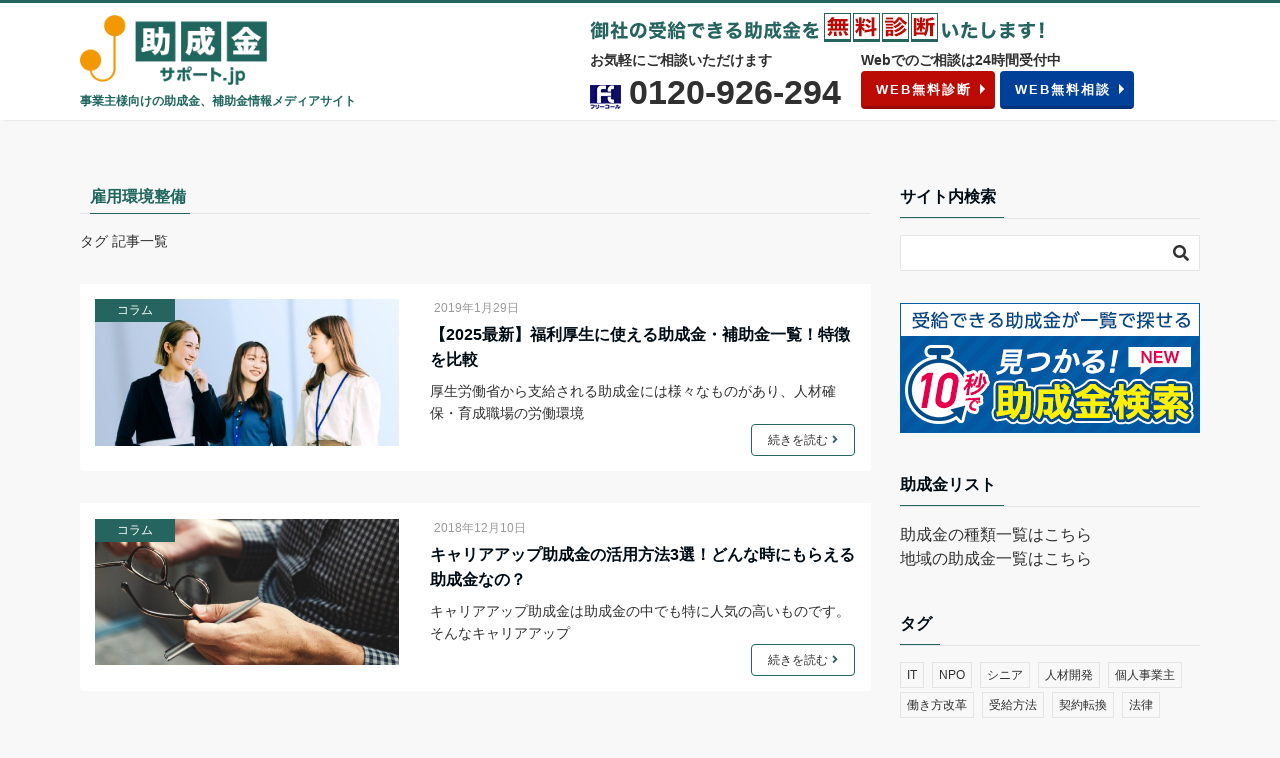

--- FILE ---
content_type: text/html; charset=UTF-8
request_url: https://activation-service.jp/joseikin/tag/%E9%9B%87%E7%94%A8%E7%92%B0%E5%A2%83%E6%95%B4%E5%82%99
body_size: 15303
content:

<!DOCTYPE html>
<html lang="ja">
<head prefix="og: http://ogp.me/ns# fb: http://ogp.me/ns/fb# website: http://ogp.me/ns/website#">
  <script>(function(w,d,s,l,i){w[l]=w[l]||[];w[l].push({'gtm.start':
  new Date().getTime(),event:'gtm.js'});var f=d.getElementsByTagName(s)[0],
  j=d.createElement(s),dl=l!='dataLayer'?'&l='+l:'';j.async=true;j.src=
  'https://www.googletagmanager.com/gtm.js?id='+i+dl;f.parentNode.insertBefore(j,f);
  })(window,document,'script','dataLayer','GTM-TFCF828');</script>  <script async src="https://www.googletagmanager.com/gtag/js?id=UA-83863719-1"></script>
  <script>
    window.dataLayer = window.dataLayer || [];
    function gtag() {
      dataLayer.push(arguments);
    }
    gtag('js', new Date());
    gtag('config', 'UA-83863719-1', {
      'custom_map': {
        'dimension5': 'UniqCode'
      },
      'UniqCode': 'JS697f2432ac38a'
    });
    gtag('set', 'user_properties', {
      'UniqCode': 'JS697f2432ac38a'
    });
  </script><meta charset="UTF-8">
<meta name="keywords" content="雇用環境整備" >
<meta name="description" content="雇用環境整備 - タグ 記事一覧">
<meta name="viewport" content="width=device-width,initial-scale=1.0">
<link rel="shortcut icon" href="https://activation-service.jp/joseikin/wp-content/themes/emanon-free/lib/images/favicon.ico" />
<meta http-equiv="X-UA-Compatible" content="IE=EDGE" />
<meta name="robots" content="noindex, follow">
<title>雇用環境整備 &#8211; 助成金サポート.JP</title>
<meta name='robots' content='max-image-preview:large' />
	<style>img:is([sizes="auto" i], [sizes^="auto," i]) { contain-intrinsic-size: 3000px 1500px }</style>
	<link rel='dns-prefetch' href='//ajax.googleapis.com' />
<link rel="alternate" type="application/rss+xml" title="助成金サポート.JP &raquo; フィード" href="https://activation-service.jp/joseikin/feed" />
<link rel="alternate" type="application/rss+xml" title="助成金サポート.JP &raquo; コメントフィード" href="https://activation-service.jp/joseikin/comments/feed" />
<style id='classic-theme-styles-inline-css' type='text/css'>
/*! This file is auto-generated */
.wp-block-button__link{color:#fff;background-color:#32373c;border-radius:9999px;box-shadow:none;text-decoration:none;padding:calc(.667em + 2px) calc(1.333em + 2px);font-size:1.125em}.wp-block-file__button{background:#32373c;color:#fff;text-decoration:none}
</style>
<style id='global-styles-inline-css' type='text/css'>
:root{--wp--preset--aspect-ratio--square: 1;--wp--preset--aspect-ratio--4-3: 4/3;--wp--preset--aspect-ratio--3-4: 3/4;--wp--preset--aspect-ratio--3-2: 3/2;--wp--preset--aspect-ratio--2-3: 2/3;--wp--preset--aspect-ratio--16-9: 16/9;--wp--preset--aspect-ratio--9-16: 9/16;--wp--preset--color--black: #000000;--wp--preset--color--cyan-bluish-gray: #abb8c3;--wp--preset--color--white: #ffffff;--wp--preset--color--pale-pink: #f78da7;--wp--preset--color--vivid-red: #cf2e2e;--wp--preset--color--luminous-vivid-orange: #ff6900;--wp--preset--color--luminous-vivid-amber: #fcb900;--wp--preset--color--light-green-cyan: #7bdcb5;--wp--preset--color--vivid-green-cyan: #00d084;--wp--preset--color--pale-cyan-blue: #8ed1fc;--wp--preset--color--vivid-cyan-blue: #0693e3;--wp--preset--color--vivid-purple: #9b51e0;--wp--preset--gradient--vivid-cyan-blue-to-vivid-purple: linear-gradient(135deg,rgba(6,147,227,1) 0%,rgb(155,81,224) 100%);--wp--preset--gradient--light-green-cyan-to-vivid-green-cyan: linear-gradient(135deg,rgb(122,220,180) 0%,rgb(0,208,130) 100%);--wp--preset--gradient--luminous-vivid-amber-to-luminous-vivid-orange: linear-gradient(135deg,rgba(252,185,0,1) 0%,rgba(255,105,0,1) 100%);--wp--preset--gradient--luminous-vivid-orange-to-vivid-red: linear-gradient(135deg,rgba(255,105,0,1) 0%,rgb(207,46,46) 100%);--wp--preset--gradient--very-light-gray-to-cyan-bluish-gray: linear-gradient(135deg,rgb(238,238,238) 0%,rgb(169,184,195) 100%);--wp--preset--gradient--cool-to-warm-spectrum: linear-gradient(135deg,rgb(74,234,220) 0%,rgb(151,120,209) 20%,rgb(207,42,186) 40%,rgb(238,44,130) 60%,rgb(251,105,98) 80%,rgb(254,248,76) 100%);--wp--preset--gradient--blush-light-purple: linear-gradient(135deg,rgb(255,206,236) 0%,rgb(152,150,240) 100%);--wp--preset--gradient--blush-bordeaux: linear-gradient(135deg,rgb(254,205,165) 0%,rgb(254,45,45) 50%,rgb(107,0,62) 100%);--wp--preset--gradient--luminous-dusk: linear-gradient(135deg,rgb(255,203,112) 0%,rgb(199,81,192) 50%,rgb(65,88,208) 100%);--wp--preset--gradient--pale-ocean: linear-gradient(135deg,rgb(255,245,203) 0%,rgb(182,227,212) 50%,rgb(51,167,181) 100%);--wp--preset--gradient--electric-grass: linear-gradient(135deg,rgb(202,248,128) 0%,rgb(113,206,126) 100%);--wp--preset--gradient--midnight: linear-gradient(135deg,rgb(2,3,129) 0%,rgb(40,116,252) 100%);--wp--preset--font-size--small: 13px;--wp--preset--font-size--medium: 20px;--wp--preset--font-size--large: 36px;--wp--preset--font-size--x-large: 42px;--wp--preset--spacing--20: 0.44rem;--wp--preset--spacing--30: 0.67rem;--wp--preset--spacing--40: 1rem;--wp--preset--spacing--50: 1.5rem;--wp--preset--spacing--60: 2.25rem;--wp--preset--spacing--70: 3.38rem;--wp--preset--spacing--80: 5.06rem;--wp--preset--shadow--natural: 6px 6px 9px rgba(0, 0, 0, 0.2);--wp--preset--shadow--deep: 12px 12px 50px rgba(0, 0, 0, 0.4);--wp--preset--shadow--sharp: 6px 6px 0px rgba(0, 0, 0, 0.2);--wp--preset--shadow--outlined: 6px 6px 0px -3px rgba(255, 255, 255, 1), 6px 6px rgba(0, 0, 0, 1);--wp--preset--shadow--crisp: 6px 6px 0px rgba(0, 0, 0, 1);}:where(.is-layout-flex){gap: 0.5em;}:where(.is-layout-grid){gap: 0.5em;}body .is-layout-flex{display: flex;}.is-layout-flex{flex-wrap: wrap;align-items: center;}.is-layout-flex > :is(*, div){margin: 0;}body .is-layout-grid{display: grid;}.is-layout-grid > :is(*, div){margin: 0;}:where(.wp-block-columns.is-layout-flex){gap: 2em;}:where(.wp-block-columns.is-layout-grid){gap: 2em;}:where(.wp-block-post-template.is-layout-flex){gap: 1.25em;}:where(.wp-block-post-template.is-layout-grid){gap: 1.25em;}.has-black-color{color: var(--wp--preset--color--black) !important;}.has-cyan-bluish-gray-color{color: var(--wp--preset--color--cyan-bluish-gray) !important;}.has-white-color{color: var(--wp--preset--color--white) !important;}.has-pale-pink-color{color: var(--wp--preset--color--pale-pink) !important;}.has-vivid-red-color{color: var(--wp--preset--color--vivid-red) !important;}.has-luminous-vivid-orange-color{color: var(--wp--preset--color--luminous-vivid-orange) !important;}.has-luminous-vivid-amber-color{color: var(--wp--preset--color--luminous-vivid-amber) !important;}.has-light-green-cyan-color{color: var(--wp--preset--color--light-green-cyan) !important;}.has-vivid-green-cyan-color{color: var(--wp--preset--color--vivid-green-cyan) !important;}.has-pale-cyan-blue-color{color: var(--wp--preset--color--pale-cyan-blue) !important;}.has-vivid-cyan-blue-color{color: var(--wp--preset--color--vivid-cyan-blue) !important;}.has-vivid-purple-color{color: var(--wp--preset--color--vivid-purple) !important;}.has-black-background-color{background-color: var(--wp--preset--color--black) !important;}.has-cyan-bluish-gray-background-color{background-color: var(--wp--preset--color--cyan-bluish-gray) !important;}.has-white-background-color{background-color: var(--wp--preset--color--white) !important;}.has-pale-pink-background-color{background-color: var(--wp--preset--color--pale-pink) !important;}.has-vivid-red-background-color{background-color: var(--wp--preset--color--vivid-red) !important;}.has-luminous-vivid-orange-background-color{background-color: var(--wp--preset--color--luminous-vivid-orange) !important;}.has-luminous-vivid-amber-background-color{background-color: var(--wp--preset--color--luminous-vivid-amber) !important;}.has-light-green-cyan-background-color{background-color: var(--wp--preset--color--light-green-cyan) !important;}.has-vivid-green-cyan-background-color{background-color: var(--wp--preset--color--vivid-green-cyan) !important;}.has-pale-cyan-blue-background-color{background-color: var(--wp--preset--color--pale-cyan-blue) !important;}.has-vivid-cyan-blue-background-color{background-color: var(--wp--preset--color--vivid-cyan-blue) !important;}.has-vivid-purple-background-color{background-color: var(--wp--preset--color--vivid-purple) !important;}.has-black-border-color{border-color: var(--wp--preset--color--black) !important;}.has-cyan-bluish-gray-border-color{border-color: var(--wp--preset--color--cyan-bluish-gray) !important;}.has-white-border-color{border-color: var(--wp--preset--color--white) !important;}.has-pale-pink-border-color{border-color: var(--wp--preset--color--pale-pink) !important;}.has-vivid-red-border-color{border-color: var(--wp--preset--color--vivid-red) !important;}.has-luminous-vivid-orange-border-color{border-color: var(--wp--preset--color--luminous-vivid-orange) !important;}.has-luminous-vivid-amber-border-color{border-color: var(--wp--preset--color--luminous-vivid-amber) !important;}.has-light-green-cyan-border-color{border-color: var(--wp--preset--color--light-green-cyan) !important;}.has-vivid-green-cyan-border-color{border-color: var(--wp--preset--color--vivid-green-cyan) !important;}.has-pale-cyan-blue-border-color{border-color: var(--wp--preset--color--pale-cyan-blue) !important;}.has-vivid-cyan-blue-border-color{border-color: var(--wp--preset--color--vivid-cyan-blue) !important;}.has-vivid-purple-border-color{border-color: var(--wp--preset--color--vivid-purple) !important;}.has-vivid-cyan-blue-to-vivid-purple-gradient-background{background: var(--wp--preset--gradient--vivid-cyan-blue-to-vivid-purple) !important;}.has-light-green-cyan-to-vivid-green-cyan-gradient-background{background: var(--wp--preset--gradient--light-green-cyan-to-vivid-green-cyan) !important;}.has-luminous-vivid-amber-to-luminous-vivid-orange-gradient-background{background: var(--wp--preset--gradient--luminous-vivid-amber-to-luminous-vivid-orange) !important;}.has-luminous-vivid-orange-to-vivid-red-gradient-background{background: var(--wp--preset--gradient--luminous-vivid-orange-to-vivid-red) !important;}.has-very-light-gray-to-cyan-bluish-gray-gradient-background{background: var(--wp--preset--gradient--very-light-gray-to-cyan-bluish-gray) !important;}.has-cool-to-warm-spectrum-gradient-background{background: var(--wp--preset--gradient--cool-to-warm-spectrum) !important;}.has-blush-light-purple-gradient-background{background: var(--wp--preset--gradient--blush-light-purple) !important;}.has-blush-bordeaux-gradient-background{background: var(--wp--preset--gradient--blush-bordeaux) !important;}.has-luminous-dusk-gradient-background{background: var(--wp--preset--gradient--luminous-dusk) !important;}.has-pale-ocean-gradient-background{background: var(--wp--preset--gradient--pale-ocean) !important;}.has-electric-grass-gradient-background{background: var(--wp--preset--gradient--electric-grass) !important;}.has-midnight-gradient-background{background: var(--wp--preset--gradient--midnight) !important;}.has-small-font-size{font-size: var(--wp--preset--font-size--small) !important;}.has-medium-font-size{font-size: var(--wp--preset--font-size--medium) !important;}.has-large-font-size{font-size: var(--wp--preset--font-size--large) !important;}.has-x-large-font-size{font-size: var(--wp--preset--font-size--x-large) !important;}
:where(.wp-block-post-template.is-layout-flex){gap: 1.25em;}:where(.wp-block-post-template.is-layout-grid){gap: 1.25em;}
:where(.wp-block-columns.is-layout-flex){gap: 2em;}:where(.wp-block-columns.is-layout-grid){gap: 2em;}
:root :where(.wp-block-pullquote){font-size: 1.5em;line-height: 1.6;}
</style>
<link rel='stylesheet' id='toc-screen-css' href='https://activation-service.jp/joseikin/wp-content/plugins/table-of-contents-plus/screen.min.css?ver=2411.1' type='text/css' media='all' />
<link rel='stylesheet' id='parent-style-css' href='https://activation-service.jp/joseikin/wp-content/themes/emanon-free/style.css?ver=6.7.4' type='text/css' media='all' />
<link rel='stylesheet' id='add-style-css' href='https://activation-service.jp/joseikin/wp-content/themes/emanon-free-child/css/add_style.css?ver=1.0.30' type='text/css' media='all' />
<link rel='stylesheet' id='emanon-style-css' href='https://activation-service.jp/joseikin/wp-content/themes/emanon-free-child/style.css?ver=6.7.4' type='text/css' media='all' />
<link rel='stylesheet' id='animate-css' href='https://activation-service.jp/joseikin/wp-content/themes/emanon-free/lib/css/animate.min.css?ver=6.7.4' type='text/css' media='all' />
<script type="text/javascript" src="https://ajax.googleapis.com/ajax/libs/jquery/2.1.3/jquery.min.js?ver=6.7.4" id="jquery-js"></script>
<link rel="https://api.w.org/" href="https://activation-service.jp/joseikin/wp-json/" /><link rel="alternate" title="JSON" type="application/json" href="https://activation-service.jp/joseikin/wp-json/wp/v2/tags/84" /><style>
/*---main color--*/
#gnav,.global-nav li ul li,.mb-scroll-nav{background-color:#26655f;}
.fa,.required{color:#26655f;}
#wp-calendar a{color:#26655f;font-weight: bold;}
.cat-name, .sticky .cat-name{background-color:#26655f;}
.pagination a:hover,.pagination .current{background-color:#26655f;border:solid 1px #26655f;}
.side-widget-title span,.entry-header span,.archive-title h1 > span{border-bottom:solid 1px #26655f;}
.wpp-list li:before{background-color:#26655f;}
/*--link color--*/
#gnav .global-nav .current-menu-item > a,#gnav .global-nav .current-menu-item > a .fa,#modal-global-nav-container .current-menu-item a,#modal-global-nav-container .sub-menu .current-menu-item a,.side-widget .current-menu-item a,.mb-scroll-nav-inner .current-menu-item a,.entry-title a:active,.pagination a,.post-nav .fa{color:#26655f;}
.global-nav-default > li:first-child:before, .global-nav-default > li:after{background-color:#26655f;}
.modal-menu .modal-gloval-icon-bar{background-color:#26655f;}
.article-body a{color:#26655f;}
.next-page span{background-color:#26655f;color:#fff;}
.next-page a span {background-color:#fff;color:#26655f;}
.comment-page-link .page-numbers{background-color:#fff;color:#26655f;}
.comment-page-link .current{background-color:#26655f;color:#fff;}
.side-widget li a:after{color:#26655f;}
/*--link hover--*/
a:hover, .header-site-name a:hover, .global-nav a:hover, .side-widget a:hover, .side-widget li a:hover:before, .header-follow-btn a:hover .fa, #wp-calendar a:hover, .entry-title a:hover, .footer-follow-btn a:hover .fa{color:#26655f;}
.scroll-nav-inner li:after{background-color:#26655f;}
.featured-title h2:hover{color:#26655f;}
.next-page a span:hover{background-color:#26655f;color:#fff;}
.comment-page-link .page-numbers:hover{background-color:#26655f;color:#fff;}
.tagcloud a:hover{border:solid 1px #26655f;color:#26655f;}
blockquote a:hover, .box-default a:hover, .box-info a:hover{color:#26655f;}
#modal-global-nav-container .global-nav-default li a:hover{color:#26655f;}
.side-widget li a:hover:after{color:#26655f;}
.widget-contact a:hover .fa{color:#26655f;}
#sidebar-cta {border:solid 4px #26655f;}
/*--btn color--*/
.btn-more{background-color:#26655f;border:solid 1px #26655f;}
.btn a{background-color:#26655f;color:#fff;}
.btn a:hover{color:#fff;}
.btn-border{display:block;padding:8px 16px;border:solid 1px #26655f;}
.btn-border .fa{color:#26655f;}
.btn-border:hover{background-color:#26655f;}
input[type=submit]{background-color:#26655f;color:#fff;}
blockquote a, .box-default a, .box-info a{color:#26655f;}
/*--header-*/
.header,.header-logo,.header-widget{height:120px;}
.header, .header-col-line #gnav{background-color:#ffffff;}
.header-site-name{line-height:120px;}
.header-site-name a{color:#ffffff;}
.header-col-line {height:80px;}
.header-col-line .header-site-name{line-height: 80px;}
/*--h2-*/
.article-body h2 {border-left:solid 4px #26655f;}
/*--h3-*/
.article-body h3 {border-bottom:solid 2px #26655f;}
.top-bar{background-color:#0a0000;border-bottom:solid 1px #0a0000;}
.top-bar h1,.top-bar p{color:#ffffff;}
.header-logo img, .modal-header-logo img{max-height:60px;}
@media screen and ( min-width: 768px ) {
.header-logo img{max-height:70px;}
}
.global-nav-line li a {color:#000c15;}
.scroll-nav .header-logo img{max-height:40px;}
/*--modal menu--*/
.modal-gloval-btn{position:absolute;top:50%;right:8px;-webkit-transform:translateY(-50%);transform:translateY(-50%);z-index:999;}
.modal-menu .modal-gloval-icon{float:left;margin-bottom:6px;}
.modal-menu .slicknav_no-text{margin:0;}
.modal-menu .modal-gloval-icon-bar{display:block;width:32px;height:3px;border-radius:4px;-webkit-transition:all 0.2s;transition:all 0.2s;}
.modal-gloval-btn .modal-gloval-icon-bar + .modal-gloval-icon-bar{margin-top:6px;}
.modal-menu .modal-menutxt{display:block;text-align:center;font-size:12px;font-size:1.2rem;color:#000c15;}
/*--featured section--*/
.featured{position:relative;overflow:hidden;background-color:#eaeaea;}
.featured:before{position:absolute;content:"";top:0;right:0;bottom:0;left:0;background-image:url();background-position:center;background-size:cover;background-repeat:no-repeat;opacity:1;-webkit-filter:blur(0px);filter: blur(0px);-webkit-transform: translate(0);transform: translate(0);}
/*--slick slider for front page & LP--*/
.slick-slider{-moz-box-sizing:border-box;box-sizing:border-box;-webkit-user-select:none;-moz-user-select:none;-ms-user-select:none;user-select:none;-webkit-touch-callout:none;-khtml-user-select:none;-ms-touch-action:pan-y;touch-action:pan-y;-webkit-tap-highlight-color:rgba(0,0,0,0)}
.slick-list,.slick-slider{display:block;position:relative}
.slick-list{overflow:hidden;margin:0;padding:0}
.slick-list:focus{outline:0}
.slick-list.dragging{cursor:pointer;cursor:hand}
.slick-slider .slick-list,.slick-slider .slick-track{-webkit-transform:translate3d(0,0,0);-moz-transform:translate3d(0,0,0);-ms-transform:translate3d(0,0,0);-o-transform:translate3d(0,0,0);transform:translate3d(0,0,0)}
.slick-track{display:block;position:relative;top:0;left:0;margin:40px 0}
.slick-track:after,.slick-track:before{display:table;content:''}
.slick-track:after{clear:both}.slick-loading .slick-track{visibility:hidden}
.slick-slide{display:none;float:left;height:100%;min-height:1px}[dir='rtl']
.slick-slide{float:right}
.slick-slide.slick-loading img{display:none}
.slick-slide.dragging img{pointer-events:none}
.slick-initialized .slick-slide{display:block}
.slick-loading .slick-slide{visibility:hidden}
.slick-vertical .slick-slide{display:block;height:auto;border:solid 1px transparent}
.slick-arrow.slick-hidden{display:none}
.slick-next:before,.slick-prev:before{content:""}
.slick-next{display:block;position:absolute;top:50%;right:-11px;padding:0;width:16px;height:16px;border-color:#26655f;border-style:solid;border-width:2px 2px 0 0;background-color:transparent;cursor:pointer;text-indent:-9999px;-webkit-transform:rotate(45deg);-moz-transform:rotate(45deg);-ms-transform:rotate(45deg);-o-transform:rotate(45deg);transform:rotate(45deg)}
.slick-prev{display:block;position:absolute;top:50%;left:-11px;padding:0;width:16px;height:16px;border-color:#26655f;border-style:solid;border-width:2px 2px 0 0;background-color:transparent;cursor:pointer;text-indent:-9999px;-webkit-transform:rotate(-135deg);-moz-transform:rotate(-135deg);-ms-transform:rotate(-135deg);-o-transform:rotate(-135deg);transform:rotate(-135deg)}
@media screen and ( min-width: 768px ) {
.slick-next{right:-16px;}
.slick-prev{left:-16px;}
}
/*--read more--*/
.archive-header{padding:8px 16px 64px 16px;}
.read-more{position:absolute;right: 0;bottom:24px;left:0;text-align:center;}
.read-more .fa{margin:0 0 0 4px;-webkit-transition:0.4s ease-in-out;transition:0.4s ease-in-out;}
.read-more a:hover .fa{color:#fff;}
.featured-date .read-more,.home .big-column .read-more,.archive .ar-big-column .read-more{position:absolute;right:0;bottom:32px;left:0;}
.home .big-column .btn-mid,.archive .ar-big-column .btn-mid{width: 80%;}
@media screen and ( min-width: 768px ) {
.archive-header {padding:8px 16px 72px 16px;}
.home .one-column .read-more,.archive .ar-one-column .read-more,.search .ar-one-column .read-more{position:absolute;right:16px;bottom:20px;left:auto;}
.blog .one-column .read-more,.archive .ar-one-column .read-more,.search .ar-one-column .read-more{position:absolute;right:16px;bottom:20px;left:auto;}
.home .big-column .btn-mid,.archive .ar-big-column .btn-mid,.search .ar-big-column .btn-mid{width:20%;}
.blog .big-column .btn-mid,.archive .ar-big-column .btn-mid,.search .ar-big-column .btn-mid{width:20%;}
.home .one-column .read-more .btn-border,.archive .ar-one-column .read-more .btn-border,.search .ar-one-column .read-more .btn-border{display:inline;}
.blog .one-column .read-more .btn-border,.archive .ar-one-column .read-more .btn-border,.search .ar-one-column .read-more .btn-border{display:inline;}
}
/*--remodal's necessary styles--*/
html.remodal-is-locked{overflow:hidden;-ms-touch-action:none;touch-action:none}
.remodal,[data-remodal-id]{display:none}
.remodal-overlay{position:fixed;z-index:9998;top:-5000px;right:-5000px;bottom:-5000px;left:-5000px;display:none}
.remodal-wrapper{position:fixed;z-index:9999;top:0;right:0;bottom:0;left:0;display:none;overflow:auto;text-align:center;-webkit-overflow-scrolling:touch}
.remodal-wrapper:after{display:inline-block;height:100%;margin-left:-0.05em;content:""}
.remodal-overlay,.remodal-wrapper{-webkit-backface-visibility:hidden;backface-visibility:hidden}
.remodal{position:relative;outline:0;-webkit-text-size-adjust:100%;-ms-text-size-adjust:100%;text-size-adjust:100%}
.remodal-is-initialized{display:inline-block}
/*--remodal's default mobile first theme--*/
.remodal-bg.remodal-is-opened,.remodal-bg.remodal-is-opening{-webkit-filter:blur(3px);filter:blur(3px)}.remodal-overlay{background:rgba(43,46,56,.9)}
.remodal-overlay.remodal-is-closing,.remodal-overlay.remodal-is-opening{-webkit-animation-duration:0.3s;animation-duration:0.3s;-webkit-animation-fill-mode:forwards;animation-fill-mode:forwards}
.remodal-overlay.remodal-is-opening{-webkit-animation-name:c;animation-name:c}
.remodal-overlay.remodal-is-closing{-webkit-animation-name:d;animation-name:d}
.remodal-wrapper{padding:16px}
.remodal{box-sizing:border-box;width:100%;-webkit-transform:translate3d(0,0,0);transform:translate3d(0,0,0);color:#2b2e38;background:#fff;}
.remodal.remodal-is-closing,.remodal.remodal-is-opening{-webkit-animation-duration:0.3s;animation-duration:0.3s;-webkit-animation-fill-mode:forwards;animation-fill-mode:forwards}
.remodal.remodal-is-opening{-webkit-animation-name:a;animation-name:a}
.remodal.remodal-is-closing{-webkit-animation-name:b;animation-name:b}
.remodal,.remodal-wrapper:after{vertical-align:middle}
.remodal-close{position:absolute;top:-32px;right:0;display:block;overflow:visible;width:32px;height:32px;margin:0;padding:0;cursor:pointer;-webkit-transition:color 0.2s;transition:color 0.2s;text-decoration:none;color:#fff;border:0;outline:0;background:;}
.modal-global-nav-close{position:absolute;top:0;right:0;display:block;overflow:visible;width:32px;height:32px;margin:0;padding:0;cursor:pointer;-webkit-transition:color 0.2s;transition:color 0.2s;text-decoration:none;color:#fff;border:0;outline:0;background:#26655f;}
.remodal-close:focus,.remodal-close:hover{color:#2b2e38}
.remodal-close:before{font-family:Arial,Helvetica CY,Nimbus Sans L,sans-serif!important;font-size:32px;line-height:32px;position:absolute;top:0;left:0;display:block;width:32px;content:"\00d7";text-align:center;}
.remodal-cancel,.remodal-confirm{font:inherit;display:inline-block;overflow:visible;min-width:110px;margin:0;padding:9pt 0;cursor:pointer;-webkit-transition:background 0.2s;transition:background 0.2s;text-align:center;vertical-align:middle;text-decoration:none;border:0;outline:0}
.remodal-confirm{color:#fff;background:#81c784}
.remodal-confirm:focus,.remodal-confirm:hover{background:#66bb6a}
.remodal-cancel{color:#fff;background:#e57373}
.remodal-cancel:focus,.remodal-cancel:hover{background:#ef5350}
.remodal-cancel::-moz-focus-inner,.remodal-close::-moz-focus-inner,.remodal-confirm::-moz-focus-inner{padding:0;border:0}
@-webkit-keyframes a{0%{-webkit-transform:scale(1.05);transform:scale(1.05);opacity:0}to{-webkit-transform:none;transform:none;opacity:1}}
@keyframes a{0%{-webkit-transform:scale(1.05);transform:scale(1.05);opacity:0}to{-webkit-transform:none;transform:none;opacity:1}}
@-webkit-keyframes b{0%{-webkit-transform:scale(1);transform:scale(1);opacity:1}to{-webkit-transform:scale(0.95);transform:scale(0.95);opacity:0}}
@keyframes b{0%{-webkit-transform:scale(1);transform:scale(1);opacity:1}to{-webkit-transform:scale(0.95);transform:scale(0.95);opacity:0}}
@-webkit-keyframes c{0%{opacity:0}to{opacity:1}}
@keyframes c{0%{opacity:0}to{opacity:1}}
@-webkit-keyframes d{0%{opacity:1}to{opacity:0}}
@keyframes d{0%{opacity:1}to{opacity:0}}
@media only screen and (min-width:641px){.remodal{max-width:700px}}.lt-ie9 .remodal-overlay{background:#2b2e38}.lt-ie9 .remodal{width:700px}
/*--footer--*/
.footer{color:#ffffff;background-color:#454241;}
.footer a,.footer .fa{color:#ffffff;}
.footer a:hover{color:#ffffff;}
.footer a:hover .fa{color:#ffffff;}
.footer-nav li{border-right:solid 1px #ffffff;}
.footer-widget-box h2,.footer-widget-box h3,.footer-widget-box h4,.footer-widget-box h5,.footer-widget-box h6{color:#ffffff;}
.footer-widget-box h3{border-bottom:solid 1px #ffffff;}
.footer-widget-box a:hover .fa#ffffff;}
.footer-widget-box #wp-calendar caption{border:solid 1px #ffffff;border-bottom: none;}
.footer-widget-box #wp-calendar th{border:solid 1px #ffffff;}
.footer-widget-box #wp-calendar td{border:solid 1px #ffffff;}
.footer-widget-box #wp-calendar a:hover{color:#ffffff;}
.footer-widget-box .tagcloud a{border:solid 1px #ffffff;}
.footer-widget-box .tagcloud a:hover{border:solid 1px #ffffff;}
.footer-widget-box .wpp-list .wpp-excerpt, .footer-widget-box .wpp-list .post-stats, .footer-widget-box .wpp-list .post-stats a{color:#ffffff;}
.footer-widget-box .wpp-list a:hover{color:#ffffff;}
.footer-widget-box select{border:solid  1px #ffffff;color:#ffffff;}
.footer-widget-box .widget-contact a:hover .fa{color:#ffffff;}
@media screen and ( min-width: 768px ) {.footer a:hover .fa{color:#ffffff;}}
/*--page custom css--*/
</style>
<script>
	$(function(){
		var Reg = new RegExp('https://activation-service.jp/joseikin/(.*?)(/|$)'),
			Entire = location.href,
			Cate = Entire.match(Reg);
		$('.sidebar').on('click', 'a', function(){
			var Link = $(this).attr('href');
			ga('send', 'event', Cate[1], 'click', 'Side:'+Link);
		});
		$('.col-main').on('click', 'a', function(){
			var Link = $(this).attr('href');
			ga('send', 'event', Cate[1], 'click', 'Main:'+Link);
		});
		$('.header').on('click', 'a', function(){
			var Link = $(this).attr('href');
			ga('send', 'event', Cate[1], 'click', 'Header:'+Link);
		});
		$('.footer').on('click', 'a', function(){
			var Link = $(this).attr('href');
			ga('send', 'event', Cate[1], 'click', 'Footer:'+Link);
		});
	})
</script>
<link rel="stylesheet" href="https://use.fontawesome.com/releases/v5.8.1/css/all.css" integrity="sha384-50oBUHEmvpQ+1lW4y57PTFmhCaXp0ML5d60M1M7uH2+nqUivzIebhndOJK28anvf" crossorigin="anonymous">
<script src="https://unpkg.com/infinite-scroll@3/dist/infinite-scroll.pkgd.min.js"></script><script src="https://activation-service.jp/joseikin/wp-content/themes/emanon-free-child/subsidy.js?6"></script>  <script type="application/ld+json">
    {
      "@context": "https://schema.org/",
      "@type": "Organization",
      "name": "助成金サポート.JP",
      "legalName": "NSSスマートコンサルティング",
      "description": "NSSスマートコンサルティング株式会社は、認証取得・資金調達・雇用などの企業運営や企業価値を高めるためのコンサルティングサービスを提供する企業です。ISO取得運用支援事業、労務改善支援事業など幅広く事業を展開しています。",
      "logo": "/logo.png",
      "url": "https://nss-smart-consulting.co.jp/",
      "address": {
        "@type": "PostalAddress",
        "streetAddress": "西新宿６丁目８−１ 住友不動産新宿オークタワー21F",
        "addressLocality": "新宿区",
        "addressRegion": "東京都",
        "postalCode": "1600023",
        "addressCountry": "JP"
      },
      "contactPoint": {
        "@type": "ContactPoint",
        "telephone": "+81-3-4233-2946"
      },
      "numberOfEmployees": {
        "@type": "QuantitativeValue",
        "value": 374
      },
      "foundingDate": "2016-10-01"
    }
  </script>
</head>
<body id="top" class="archive tag tag-84">
  <noscript><iframe src="https://www.googletagmanager.com/ns.html?id=GTM-TFCF828" height="0" width="0" style="display:none;visibility:hidden"></iframe></noscript>

<header id="header-wrapper" class="clearfix" itemscope itemtype="http://schema.org/WPHeader">
  <!--header-->
  <div class="header">
	<div class="container">
	  	  <div class="col12">
  	  <div class="header-logo"><a href="https://activation-service.jp/joseikin/"><img src="https://activation-service.jp/joseikin/wp-content/uploads/2018/02/logo.png" alt="助成金サポート.JP" ></a></div>
      <span class="text">事業主様向けの助成金、補助金情報メディアサイト</span>
      <div id="head_cta">
        <div class="head_cta-bnr">
          <img src="https://activation-service.jp/joseikin/wp-content/uploads/2019/01/info-title.png">
        </div>
        <div class="head_cta-tel">
          <div class="head_cta-info">
            <div class="telphone">
              <span>お気軽にご相談いただけます</span>
              <p class="tel"><span>0120-926-294</span></p>
            </div>
            <div class="btn contact-method-pc">
              <p>Webでのご相談は24時間受付中</p>
              <ul class="clearFix">
                <li>
				  <a href="https://activation-service.jp/joseikin/site/form-diagnosis/" class="_btn-var1" target="_blank">WEB無料診断</a>
                </li>
                <li>
          <a href="https://activation-service.jp/joseikin/site/form-entry/" class="_btn-var1-2" target="_blank">WEB無料相談</a>
                </li>
              </ul>
            </div>
          </div>
        </div>
      </div>

	  </div>
	      <!--mobile menu-->
    <div class="modal-menu">
      <a href="#modal-global-nav" class="modal-gloval-btn">
      <span class="modal-menutxt">Menu</span>
      <span class="modal-gloval-icon">
        <span class="modal-gloval-icon-bar"></span>
        <span class="modal-gloval-icon-bar"></span>
        <span class="modal-gloval-icon-bar"></span>
      </span>
      </a>
    </div>
    <!--global nav-->
<div class="remodal" data-remodal-id="modal-global-nav">
	<button data-remodal-action="close" class="remodal-close modal-global-nav-close"></button>
  <div id="modal-global-nav-container">
    <div class="modal-header-logo"><a href="https://activation-service.jp/joseikin/"><img src="https://activation-service.jp/joseikin/wp-content/uploads/2018/02/logo.png" alt="助成金サポート.JP" ></a></div>
    <nav>
        </nav>
    <div class="mobile-menu-widget"><div class="mobile-menu-label">ご相談はお気軽にどうぞ</div>			<div class="textwidget"><div class="sp-contact-box">
<p><a class="_btn-var2 js-scroll" href="https://activation-service.jp/joseikin/site/form-diagnosis/?type=sphead&amp;id=" target="_blank" rel="noopener">WEB無料診断</a></p>
<p><a class="_btn-var2-2 js-scroll" href="https://activation-service.jp/joseikin/site/form-entry/?type=sphead&amp;id=" target="_blank" rel="noopener">WEB無料相談</a></p>
<p><a class="_btn-var3 js-scroll" href="tel:0120-926-294" target="_blank" rel="noopener">«電話で相談する»0120-926-294</a></p>
</div>
</div>
		</div>  </div>
</div>
<!--end global nav-->    <!--end mobile menu-->

	</div>
  </div>
  <!--end header-->
</header>
<!--global nav-->
<!-- <div id="gnav" class="default-nav">
  <div class="container">
	<div class="col12">
	  <nav id="menu">
	  	  </nav>
	</div>
  </div>
</div> -->
<!--end global nav-->

<!--footer-->
<footer class="footer" style="margin-bottom: 0px;">
  <ul id="footerBtn" class="clearFix">
    <li><a href="https://activation-service.jp/joseikin/site/form-diagnosis/?type=spfoot&id=82" class="btn-var1" target="_blank">WEB無料診断</a></li>
    <li><a href="https://activation-service.jp/joseikin/site/form-entry/?type=spfoot&id=82" class="btn-var1-2" target="_blank">WEB無料相談</a></li>
    <li><a href="tel:0120-926-294" class="btn-var2">電話で相談する</a></li>
  </ul>
</footer>
<!--footer end-->

<!--content-->
<div class="content">
	<div class="container">
				<!--main-->
		<main>
			<div class="col-main clearfix">
								<div class="archive-title"><h1><span>雇用環境整備</span></h1></div>								<div class="archive-description">
					<p>タグ 記事一覧</p>
				</div>
												<div class="clearfix post-82 post type-post status-publish format-standard has-post-thumbnail category-column tag-84 tag-86 one-column ar-one-column au-one-column">
	<!--loop of article-->
		<article class="archive-list">
		<!--thumbnail-->
<div class="eye-catch">
  <a class="image-link-border" href="https://activation-service.jp/joseikin/column/867"><img width="544" height="262" src="https://activation-service.jp/joseikin/wp-content/uploads/2023/10/hukurikousei20231006-544x262.jpg" class="attachment-small-thumbnail size-small-thumbnail wp-post-image" alt="" decoding="async" fetchpriority="high" /></a>
<span class="cat-name"><a href="https://activation-service.jp/joseikin/./column">コラム</a></span>
</div>
<!--end thumbnail-->		<header class="archive-header">
			<ul class="post-meta clearfix">
<li><i class="fa fa-clock-o"></i><time class="date published updated" datetime="2019-01-29">2019年1月29日</time></li>
</ul >
			<h2 class="archive-header-title"><a href="https://activation-service.jp/joseikin/column/867">【2025最新】福利厚生に使える助成金・補助金一覧！特徴を比較</a></h2>
						<p>厚生労働省から支給される助成金には様々なものがあり、人材確保・育成職場の労働環境</p>
						<div class="read-more"><a class="btn-border btn-mid" href="https://activation-service.jp/joseikin/column/867">続きを読む<i class="fa fa-angle-right"></i></a></div>		</header>
	</article>
		<article class="archive-list">
		<!--thumbnail-->
<div class="eye-catch">
  <a class="image-link-border" href="https://activation-service.jp/joseikin/column/807"><img width="544" height="262" src="https://activation-service.jp/joseikin/wp-content/uploads/2018/12/photo-1533020833620-806ec61566a7-1-544x262.jpg" class="attachment-small-thumbnail size-small-thumbnail wp-post-image" alt="" decoding="async" srcset="https://activation-service.jp/joseikin/wp-content/uploads/2018/12/photo-1533020833620-806ec61566a7-1-544x262.jpg 544w, https://activation-service.jp/joseikin/wp-content/uploads/2018/12/photo-1533020833620-806ec61566a7-1-733x353.jpg 733w" sizes="(max-width: 544px) 100vw, 544px" /></a>
<span class="cat-name"><a href="https://activation-service.jp/joseikin/./column">コラム</a></span>
</div>
<!--end thumbnail-->		<header class="archive-header">
			<ul class="post-meta clearfix">
<li><i class="fa fa-clock-o"></i><time class="date published updated" datetime="2018-12-10">2018年12月10日</time></li>
</ul >
			<h2 class="archive-header-title"><a href="https://activation-service.jp/joseikin/column/807">キャリアアップ助成金の活用方法3選！どんな時にもらえる助成金なの？</a></h2>
						<p>キャリアアップ助成金は助成金の中でも特に人気の高いものです。そんなキャリアアップ</p>
						<div class="read-more"><a class="btn-border btn-mid" href="https://activation-service.jp/joseikin/column/807">続きを読む<i class="fa fa-angle-right"></i></a></div>		</header>
	</article>
		<article class="archive-list">
		<!--thumbnail-->
<div class="eye-catch">
  <a class="image-link-border" href="https://activation-service.jp/joseikin/news/727"><img width="544" height="262" src="https://activation-service.jp/joseikin/wp-content/uploads/2018/09/pexels-photo-853408-544x262.jpeg" class="attachment-small-thumbnail size-small-thumbnail wp-post-image" alt="" decoding="async" srcset="https://activation-service.jp/joseikin/wp-content/uploads/2018/09/pexels-photo-853408-544x262.jpeg 544w, https://activation-service.jp/joseikin/wp-content/uploads/2018/09/pexels-photo-853408-1118x538.jpeg 1118w, https://activation-service.jp/joseikin/wp-content/uploads/2018/09/pexels-photo-853408-733x353.jpeg 733w" sizes="(max-width: 544px) 100vw, 544px" /></a>
<span class="cat-name"><a href="https://activation-service.jp/joseikin/./news">ニュース</a></span>
</div>
<!--end thumbnail-->		<header class="archive-header">
			<ul class="post-meta clearfix">
<li><i class="fa fa-clock-o"></i><time class="date published updated" datetime="2018-09-14">2018年9月14日</time></li>
</ul >
			<h2 class="archive-header-title"><a href="https://activation-service.jp/joseikin/news/727">育児休業取得率は今後も増加し続けるのか？</a></h2>
						<p>2000年代になり「イクメン」という言葉が生まれたことからも分かるように、子育て</p>
						<div class="read-more"><a class="btn-border btn-mid" href="https://activation-service.jp/joseikin/news/727">続きを読む<i class="fa fa-angle-right"></i></a></div>		</header>
	</article>
		<article class="archive-list">
		<!--thumbnail-->
<div class="eye-catch">
  <a class="image-link-border" href="https://activation-service.jp/joseikin/news/721"><img width="544" height="262" src="https://activation-service.jp/joseikin/wp-content/uploads/2018/08/coins-currency-investment-insurance-128867-544x262.jpeg" class="attachment-small-thumbnail size-small-thumbnail wp-post-image" alt="" decoding="async" loading="lazy" srcset="https://activation-service.jp/joseikin/wp-content/uploads/2018/08/coins-currency-investment-insurance-128867-544x262.jpeg 544w, https://activation-service.jp/joseikin/wp-content/uploads/2018/08/coins-currency-investment-insurance-128867-1118x538.jpeg 1118w, https://activation-service.jp/joseikin/wp-content/uploads/2018/08/coins-currency-investment-insurance-128867-733x353.jpeg 733w" sizes="auto, (max-width: 544px) 100vw, 544px" /></a>
<span class="cat-name"><a href="https://activation-service.jp/joseikin/./news">ニュース</a></span>
</div>
<!--end thumbnail-->		<header class="archive-header">
			<ul class="post-meta clearfix">
<li><i class="fa fa-clock-o"></i><time class="date published updated" datetime="2018-09-13">2018年9月13日</time></li>
</ul >
			<h2 class="archive-header-title"><a href="https://activation-service.jp/joseikin/news/721">キャリアアップを目指す理由は労働条件の改善が最多！労働者の本音は「豊かな生活」</a></h2>
						<p>総合求人情報サイト「はたらこねっと」は、「はたらこねっとユーザーアンケート キャ</p>
						<div class="read-more"><a class="btn-border btn-mid" href="https://activation-service.jp/joseikin/news/721">続きを読む<i class="fa fa-angle-right"></i></a></div>		</header>
	</article>
		<article class="archive-list">
		<!--thumbnail-->
<div class="eye-catch">
  <a class="image-link-border" href="https://activation-service.jp/joseikin/news/718"><img width="544" height="262" src="https://activation-service.jp/joseikin/wp-content/uploads/2018/09/pexels-photo-518244-544x262.jpeg" class="attachment-small-thumbnail size-small-thumbnail wp-post-image" alt="" decoding="async" loading="lazy" srcset="https://activation-service.jp/joseikin/wp-content/uploads/2018/09/pexels-photo-518244-544x262.jpeg 544w, https://activation-service.jp/joseikin/wp-content/uploads/2018/09/pexels-photo-518244-1118x538.jpeg 1118w, https://activation-service.jp/joseikin/wp-content/uploads/2018/09/pexels-photo-518244-733x353.jpeg 733w" sizes="auto, (max-width: 544px) 100vw, 544px" /></a>
<span class="cat-name"><a href="https://activation-service.jp/joseikin/./news">ニュース</a></span>
</div>
<!--end thumbnail-->		<header class="archive-header">
			<ul class="post-meta clearfix">
<li><i class="fa fa-clock-o"></i><time class="date published updated" datetime="2018-09-11">2018年9月11日</time></li>
</ul >
			<h2 class="archive-header-title"><a href="https://activation-service.jp/joseikin/news/718">中小企業は福利厚生を見直そう！労働に対する意識の変化</a></h2>
						<p>少子高齢化に伴う労働力人口の激減により、人材の確保は企業の大きな課題となっていま</p>
						<div class="read-more"><a class="btn-border btn-mid" href="https://activation-service.jp/joseikin/news/718">続きを読む<i class="fa fa-angle-right"></i></a></div>		</header>
	</article>
		<article class="archive-list">
		<!--thumbnail-->
<div class="eye-catch">
  <a class="image-link-border" href="https://activation-service.jp/joseikin/news/693"><img width="544" height="262" src="https://activation-service.jp/joseikin/wp-content/uploads/2018/09/pexels-photo-681991-544x262.jpeg" class="attachment-small-thumbnail size-small-thumbnail wp-post-image" alt="" decoding="async" loading="lazy" srcset="https://activation-service.jp/joseikin/wp-content/uploads/2018/09/pexels-photo-681991-544x262.jpeg 544w, https://activation-service.jp/joseikin/wp-content/uploads/2018/09/pexels-photo-681991-1118x538.jpeg 1118w, https://activation-service.jp/joseikin/wp-content/uploads/2018/09/pexels-photo-681991-733x353.jpeg 733w" sizes="auto, (max-width: 544px) 100vw, 544px" /></a>
<span class="cat-name"><a href="https://activation-service.jp/joseikin/./news">ニュース</a></span>
</div>
<!--end thumbnail-->		<header class="archive-header">
			<ul class="post-meta clearfix">
<li><i class="fa fa-clock-o"></i><time class="date published updated" datetime="2018-09-06">2018年9月6日</time></li>
</ul >
			<h2 class="archive-header-title"><a href="https://activation-service.jp/joseikin/news/693">従業員の離職を防止するために会社として取り組むべきこと</a></h2>
						<p>社員の離職は人材の流出に止まらず、企業経営に支障をきたす可能性があります。 そも</p>
						<div class="read-more"><a class="btn-border btn-mid" href="https://activation-service.jp/joseikin/news/693">続きを読む<i class="fa fa-angle-right"></i></a></div>		</header>
	</article>
		<article class="archive-list">
		<!--thumbnail-->
<div class="eye-catch">
  <a class="image-link-border" href="https://activation-service.jp/joseikin/column/654"><img width="544" height="262" src="https://activation-service.jp/joseikin/wp-content/uploads/2018/08/pexels-photo-830891-544x262.jpeg" class="attachment-small-thumbnail size-small-thumbnail wp-post-image" alt="" decoding="async" loading="lazy" srcset="https://activation-service.jp/joseikin/wp-content/uploads/2018/08/pexels-photo-830891-544x262.jpeg 544w, https://activation-service.jp/joseikin/wp-content/uploads/2018/08/pexels-photo-830891-733x353.jpeg 733w" sizes="auto, (max-width: 544px) 100vw, 544px" /></a>
<span class="cat-name"><a href="https://activation-service.jp/joseikin/./column">コラム</a></span>
</div>
<!--end thumbnail-->		<header class="archive-header">
			<ul class="post-meta clearfix">
<li><i class="fa fa-clock-o"></i><time class="date published updated" datetime="2018-08-20">2018年8月20日</time></li>
</ul >
			<h2 class="archive-header-title"><a href="https://activation-service.jp/joseikin/column/654">中小企業退職金共済制度に係る新規加入掛金助成及び掛金月額変更掛金助成の仕組み</a></h2>
						<p>中小企業退職金共済制度は、従業員の退職金準備に特化した制度です。独自では退職金制</p>
						<div class="read-more"><a class="btn-border btn-mid" href="https://activation-service.jp/joseikin/column/654">続きを読む<i class="fa fa-angle-right"></i></a></div>		</header>
	</article>
		<article class="archive-list">
		<!--thumbnail-->
<div class="eye-catch">
  <a class="image-link-border" href="https://activation-service.jp/joseikin/column/166"><img width="544" height="262" src="https://activation-service.jp/joseikin/wp-content/uploads/2018/03/2-544x262.png" class="attachment-small-thumbnail size-small-thumbnail wp-post-image" alt="空のイメージ" decoding="async" loading="lazy" srcset="https://activation-service.jp/joseikin/wp-content/uploads/2018/03/2-544x262.png 544w, https://activation-service.jp/joseikin/wp-content/uploads/2018/03/2-733x353.png 733w" sizes="auto, (max-width: 544px) 100vw, 544px" /></a>
<span class="cat-name"><a href="https://activation-service.jp/joseikin/./column">コラム</a></span>
</div>
<!--end thumbnail-->		<header class="archive-header">
			<ul class="post-meta clearfix">
<li><i class="fa fa-clock-o"></i><time class="date published updated" datetime="2018-03-02">2018年3月2日</time></li>
</ul >
			<h2 class="archive-header-title"><a href="https://activation-service.jp/joseikin/column/166">キャリアアップ助成金の活用法を一挙大公開！日本中が注目する活用方法とは？</a></h2>
						<p>キャリアアップ助成金は、労働者の教育によるキャリアアップ支援だけでなく有期契約労</p>
						<div class="read-more"><a class="btn-border btn-mid" href="https://activation-service.jp/joseikin/column/166">続きを読む<i class="fa fa-angle-right"></i></a></div>		</header>
	</article>
		<article class="archive-list">
		<!--thumbnail-->
<div class="eye-catch">
  <a class="image-link-border" href="https://activation-service.jp/joseikin/column/82"><img width="544" height="262" src="https://activation-service.jp/joseikin/wp-content/uploads/2017/11/04-544x262.png" class="attachment-small-thumbnail size-small-thumbnail wp-post-image" alt="" decoding="async" loading="lazy" srcset="https://activation-service.jp/joseikin/wp-content/uploads/2017/11/04-544x262.png 544w, https://activation-service.jp/joseikin/wp-content/uploads/2017/11/04-733x353.png 733w" sizes="auto, (max-width: 544px) 100vw, 544px" /></a>
<span class="cat-name"><a href="https://activation-service.jp/joseikin/./column">コラム</a></span>
</div>
<!--end thumbnail-->		<header class="archive-header">
			<ul class="post-meta clearfix">
<li><i class="fa fa-clock-o"></i><time class="date published updated" datetime="2017-11-09">2017年11月9日</time></li>
</ul >
			<h2 class="archive-header-title"><a href="https://activation-service.jp/joseikin/column/82">職場定着支援助成金ってどんな制度？概要と支給条件をチェック</a></h2>
						<p>仕事に就くのは比較的簡単でも、長く続けることは難しいものです。その仕事が労働者の</p>
						<div class="read-more"><a class="btn-border btn-mid" href="https://activation-service.jp/joseikin/column/82">続きを読む<i class="fa fa-angle-right"></i></a></div>		</header>
	</article>
		<!--end loop of article-->
</div>
			</div>
		</main>
		<!--end main-->
		<!--sidebar-->
		<aside class="col-sidebar sidebar">
						<div class="side-widget"><div class="side-widget-title"><h3><span>サイト内検索</span></h3></div>

<form role="search" method="get" class="search-form" action="https://activation-service.jp/joseikin/">
	<label for="search-form-697f2432b2d4b">
	</label>
	<input type="search" id="search-form-697f2432b2d4b" class="search-field" value="" name="s" />
	<button type="submit" class="search-submit"><i class="fa fa-search"></i></button>
</form>
</div><div class="widget_text side-widget"><div class="textwidget custom-html-widget"><a href="/joseikin/subsidy" title="助成金を検索する">
<img src="/joseikin/wp-content/uploads/2019/08/5483e315deddb866773c35652a0c92ea.png" alt="助成金を検索する">
</a></div></div><div class="side-widget"><div class="side-widget-title"><h3><span>助成金リスト</span></h3></div>			<div class="textwidget"><p><a href="https://activation-service.jp/joseikin/list/">助成金の種類一覧はこちら</a><br />
<a href="https://activation-service.jp/joseikin/area">地域の助成金一覧はこちら</a></p>
</div>
		</div><div class="side-widget"><div class="side-widget-title"><h3><span>タグ</span></h3></div><div class="tagcloud"><a href="https://activation-service.jp/joseikin/tag/it" class="tag-cloud-link tag-link-90 tag-link-position-1" style="font-size: 8pt;" aria-label="IT (1個の項目)">IT</a>
<a href="https://activation-service.jp/joseikin/tag/npo" class="tag-cloud-link tag-link-96 tag-link-position-2" style="font-size: 8pt;" aria-label="NPO (1個の項目)">NPO</a>
<a href="https://activation-service.jp/joseikin/tag/%e3%82%b7%e3%83%8b%e3%82%a2" class="tag-cloud-link tag-link-94 tag-link-position-3" style="font-size: 11.6pt;" aria-label="シニア (2個の項目)">シニア</a>
<a href="https://activation-service.jp/joseikin/tag/%e4%ba%ba%e6%9d%90%e9%96%8b%e7%99%ba" class="tag-cloud-link tag-link-85 tag-link-position-4" style="font-size: 17.6pt;" aria-label="人材開発 (5個の項目)">人材開発</a>
<a href="https://activation-service.jp/joseikin/tag/%e5%80%8b%e4%ba%ba%e4%ba%8b%e6%a5%ad%e4%b8%bb" class="tag-cloud-link tag-link-92 tag-link-position-5" style="font-size: 14pt;" aria-label="個人事業主 (3個の項目)">個人事業主</a>
<a href="https://activation-service.jp/joseikin/tag/%e5%83%8d%e3%81%8d%e6%96%b9%e6%94%b9%e9%9d%a9" class="tag-cloud-link tag-link-79 tag-link-position-6" style="font-size: 19pt;" aria-label="働き方改革 (6個の項目)">働き方改革</a>
<a href="https://activation-service.jp/joseikin/tag/%e5%8f%97%e7%b5%a6%e6%96%b9%e6%b3%95" class="tag-cloud-link tag-link-80 tag-link-position-7" style="font-size: 22pt;" aria-label="受給方法 (9個の項目)">受給方法</a>
<a href="https://activation-service.jp/joseikin/tag/%e5%a5%91%e7%b4%84%e8%bb%a2%e6%8f%9b" class="tag-cloud-link tag-link-83 tag-link-position-8" style="font-size: 11.6pt;" aria-label="契約転換 (2個の項目)">契約転換</a>
<a href="https://activation-service.jp/joseikin/tag/%e6%b3%95%e5%be%8b" class="tag-cloud-link tag-link-87 tag-link-position-9" style="font-size: 21pt;" aria-label="法律 (8個の項目)">法律</a>
<a href="https://activation-service.jp/joseikin/tag/%e6%b5%b7%e5%a4%96%e5%b1%95%e9%96%8b" class="tag-cloud-link tag-link-82 tag-link-position-10" style="font-size: 8pt;" aria-label="海外展開 (1個の項目)">海外展開</a>
<a href="https://activation-service.jp/joseikin/tag/%e7%94%9f%e7%94%a3%e6%80%a7" class="tag-cloud-link tag-link-95 tag-link-position-11" style="font-size: 11.6pt;" aria-label="生産性 (2個の項目)">生産性</a>
<a href="https://activation-service.jp/joseikin/tag/%e7%b5%8c%e8%b2%bb%e5%89%8a%e6%b8%9b" class="tag-cloud-link tag-link-78 tag-link-position-12" style="font-size: 11.6pt;" aria-label="経費削減 (2個の項目)">経費削減</a>
<a href="https://activation-service.jp/joseikin/tag/%e7%be%8e%e5%ae%b9%e5%ae%a4" class="tag-cloud-link tag-link-88 tag-link-position-13" style="font-size: 8pt;" aria-label="美容室 (1個の項目)">美容室</a>
<a href="https://activation-service.jp/joseikin/tag/%e8%b5%b7%e6%a5%ad%e3%83%bb%e9%96%8b%e6%a5%ad" class="tag-cloud-link tag-link-77 tag-link-position-14" style="font-size: 16pt;" aria-label="起業・開業 (4個の項目)">起業・開業</a>
<a href="https://activation-service.jp/joseikin/tag/%e9%9b%87%e7%94%a8" class="tag-cloud-link tag-link-74 tag-link-position-15" style="font-size: 21pt;" aria-label="雇用 (8個の項目)">雇用</a>
<a href="https://activation-service.jp/joseikin/tag/%e9%9b%87%e7%94%a8%e7%92%b0%e5%a2%83%e6%95%b4%e5%82%99" class="tag-cloud-link tag-link-84 tag-link-position-16" style="font-size: 22pt;" aria-label="雇用環境整備 (9個の項目)">雇用環境整備</a>
<a href="https://activation-service.jp/joseikin/tag/%e9%9b%87%e7%94%a8%e7%b6%ad%e6%8c%81" class="tag-cloud-link tag-link-86 tag-link-position-17" style="font-size: 16pt;" aria-label="雇用維持 (4個の項目)">雇用維持</a>
<a href="https://activation-service.jp/joseikin/tag/%e9%a3%b2%e9%a3%9f%e5%ba%97" class="tag-cloud-link tag-link-89 tag-link-position-18" style="font-size: 8pt;" aria-label="飲食店 (1個の項目)">飲食店</a></div>
</div><div class="widget_text side-widget"><div class="textwidget custom-html-widget"><a href="/joseikin/hatarakikata"><img src="https://activation-service.jp/joseikin/wp-content/uploads/2019/04/6b4516c5a7df62c1cc46f54b414ab6e4.png"></a></div></div><div class="side-widget">
<div class="side-widget-title"><h3><span>人気の投稿</span></h3></div>
<div class="pppost">
<div class="col-sm-4 col-xs-4">
	<a href="https://activation-service.jp/joseikin/column/599">
		<img width="150" height="150" src="https://activation-service.jp/joseikin/wp-content/uploads/2017/11/09-150x150.png" class="attachment-thumbnail size-thumbnail wp-post-image" alt="" decoding="async" loading="lazy" srcset="https://activation-service.jp/joseikin/wp-content/uploads/2017/11/09-150x150.png 150w, https://activation-service.jp/joseikin/wp-content/uploads/2017/11/09-180x180.png 180w" sizes="auto, (max-width: 150px) 100vw, 150px" />	</a>
</div>
<div class="col-sm-8 col-xs-8">
	<p>
		<a href="https://activation-service.jp/joseikin/column/599" title="【2024最新】高齢者の雇用・環境整備に活用できる助成金まとめ">【2024最新】高齢者の雇用・環境整備に活用できる助成金まとめ</a>
	</p>
</div>
</div>
<div class="pppost">
<div class="col-sm-4 col-xs-4">
	<a href="https://activation-service.jp/joseikin/column/2321">
		<img width="150" height="150" src="https://activation-service.jp/joseikin/wp-content/uploads/2023/06/hukushi20230630-150x150.jpg" class="attachment-thumbnail size-thumbnail wp-post-image" alt="" decoding="async" loading="lazy" srcset="https://activation-service.jp/joseikin/wp-content/uploads/2023/06/hukushi20230630-150x150.jpg 150w, https://activation-service.jp/joseikin/wp-content/uploads/2023/06/hukushi20230630-180x180.jpg 180w" sizes="auto, (max-width: 150px) 100vw, 150px" />	</a>
</div>
<div class="col-sm-8 col-xs-8">
	<p>
		<a href="https://activation-service.jp/joseikin/column/2321" title="【2025最新】福祉施設・社会福祉法人が活用できる助成金・補助金一覧">【2025最新】福祉施設・社会福祉法人が活用できる助成金・補助金一覧</a>
	</p>
</div>
</div>
<div class="pppost">
<div class="col-sm-4 col-xs-4">
	<a href="https://activation-service.jp/joseikin/column/776">
		<img width="150" height="150" src="https://activation-service.jp/joseikin/wp-content/uploads/2018/11/pexels-photo-1080848-1-150x150.jpeg" class="attachment-thumbnail size-thumbnail wp-post-image" alt="" decoding="async" loading="lazy" srcset="https://activation-service.jp/joseikin/wp-content/uploads/2018/11/pexels-photo-1080848-1-150x150.jpeg 150w, https://activation-service.jp/joseikin/wp-content/uploads/2018/11/pexels-photo-1080848-1-180x180.jpeg 180w" sizes="auto, (max-width: 150px) 100vw, 150px" />	</a>
</div>
<div class="col-sm-8 col-xs-8">
	<p>
		<a href="https://activation-service.jp/joseikin/column/776" title="「会社都合退職」で助成金が申請できない理由とは？対策も解説">「会社都合退職」で助成金が申請できない理由とは？対策も解説</a>
	</p>
</div>
</div>
<div class="pppost">
<div class="col-sm-4 col-xs-4">
	<a href="https://activation-service.jp/joseikin/column/2578">
		<img width="150" height="150" src="https://activation-service.jp/joseikin/wp-content/uploads/2024/03/nougyoujysei20240305-150x150.jpg" class="attachment-thumbnail size-thumbnail wp-post-image" alt="" decoding="async" loading="lazy" srcset="https://activation-service.jp/joseikin/wp-content/uploads/2024/03/nougyoujysei20240305-150x150.jpg 150w, https://activation-service.jp/joseikin/wp-content/uploads/2024/03/nougyoujysei20240305-180x180.jpg 180w" sizes="auto, (max-width: 150px) 100vw, 150px" />	</a>
</div>
<div class="col-sm-8 col-xs-8">
	<p>
		<a href="https://activation-service.jp/joseikin/column/2578" title="【2025最新】農業で活用できる補助金・助成金一覧">【2025最新】農業で活用できる補助金・助成金一覧</a>
	</p>
</div>
</div>
<div class="pppost">
<div class="col-sm-4 col-xs-4">
	<a href="https://activation-service.jp/joseikin/column/746">
		<img width="150" height="150" src="https://activation-service.jp/joseikin/wp-content/uploads/2018/09/photo-1534750554350-5d579939db38-150x150.jpg" class="attachment-thumbnail size-thumbnail wp-post-image" alt="" decoding="async" loading="lazy" srcset="https://activation-service.jp/joseikin/wp-content/uploads/2018/09/photo-1534750554350-5d579939db38-150x150.jpg 150w, https://activation-service.jp/joseikin/wp-content/uploads/2018/09/photo-1534750554350-5d579939db38-180x180.jpg 180w" sizes="auto, (max-width: 150px) 100vw, 150px" />	</a>
</div>
<div class="col-sm-8 col-xs-8">
	<p>
		<a href="https://activation-service.jp/joseikin/column/746" title="最初に抑えておこう！NPO法人が助成金を得るには？">最初に抑えておこう！NPO法人が助成金を得るには？</a>
	</p>
</div>
</div>
<div class="pppost">
<div class="col-sm-4 col-xs-4">
	<a href="https://activation-service.jp/joseikin/column/2493">
		<img width="150" height="150" src="https://activation-service.jp/joseikin/wp-content/uploads/2023/12/syuugyoukisoku20231219-150x150.jpg" class="attachment-thumbnail size-thumbnail wp-post-image" alt="" decoding="async" loading="lazy" srcset="https://activation-service.jp/joseikin/wp-content/uploads/2023/12/syuugyoukisoku20231219-150x150.jpg 150w, https://activation-service.jp/joseikin/wp-content/uploads/2023/12/syuugyoukisoku20231219-180x180.jpg 180w" sizes="auto, (max-width: 150px) 100vw, 150px" />	</a>
</div>
<div class="col-sm-8 col-xs-8">
	<p>
		<a href="https://activation-service.jp/joseikin/column/2493" title="【規定例あり】キャリアアップ助成金に対応した就業規則とは？必要事項を解説">【規定例あり】キャリアアップ助成金に対応した就業規則とは？必要事項を解説</a>
	</p>
</div>
</div>
<div class="pppost">
<div class="col-sm-4 col-xs-4">
	<a href="https://activation-service.jp/joseikin/column/2640">
		<img width="150" height="150" src="https://activation-service.jp/joseikin/wp-content/uploads/2024/05/jinzaikaihatu20240515-150x150.jpg" class="attachment-thumbnail size-thumbnail wp-post-image" alt="" decoding="async" loading="lazy" srcset="https://activation-service.jp/joseikin/wp-content/uploads/2024/05/jinzaikaihatu20240515-150x150.jpg 150w, https://activation-service.jp/joseikin/wp-content/uploads/2024/05/jinzaikaihatu20240515-180x180.jpg 180w" sizes="auto, (max-width: 150px) 100vw, 150px" />	</a>
</div>
<div class="col-sm-8 col-xs-8">
	<p>
		<a href="https://activation-service.jp/joseikin/column/2640" title="【記入例あり】人材開発支援助成金の申請書類一覧！注意点もまとめて解説">【記入例あり】人材開発支援助成金の申請書類一覧！注意点もまとめて解説</a>
	</p>
</div>
</div>
<div class="pppost">
<div class="col-sm-4 col-xs-4">
	<a href="https://activation-service.jp/joseikin/column/2630">
		<img width="150" height="150" src="https://activation-service.jp/joseikin/wp-content/uploads/2024/05/gyoumukaizenn.20240510-150x150.jpg" class="attachment-thumbnail size-thumbnail wp-post-image" alt="" decoding="async" loading="lazy" srcset="https://activation-service.jp/joseikin/wp-content/uploads/2024/05/gyoumukaizenn.20240510-150x150.jpg 150w, https://activation-service.jp/joseikin/wp-content/uploads/2024/05/gyoumukaizenn.20240510-180x180.jpg 180w" sizes="auto, (max-width: 150px) 100vw, 150px" />	</a>
</div>
<div class="col-sm-8 col-xs-8">
	<p>
		<a href="https://activation-service.jp/joseikin/column/2630" title="【記入例あり】業務改善助成金の申請書類一覧！注意点もまとめて解説">【記入例あり】業務改善助成金の申請書類一覧！注意点もまとめて解説</a>
	</p>
</div>
</div>
<div class="pppost">
<div class="col-sm-4 col-xs-4">
	<a href="https://activation-service.jp/joseikin/column/756">
		<img width="150" height="150" src="https://activation-service.jp/joseikin/wp-content/uploads/2018/09/photo-1528696664845-b0b49b41d403-150x150.jpg" class="attachment-thumbnail size-thumbnail wp-post-image" alt="" decoding="async" loading="lazy" srcset="https://activation-service.jp/joseikin/wp-content/uploads/2018/09/photo-1528696664845-b0b49b41d403-150x150.jpg 150w, https://activation-service.jp/joseikin/wp-content/uploads/2018/09/photo-1528696664845-b0b49b41d403-180x180.jpg 180w" sizes="auto, (max-width: 150px) 100vw, 150px" />	</a>
</div>
<div class="col-sm-8 col-xs-8">
	<p>
		<a href="https://activation-service.jp/joseikin/column/756" title="【必見】美容室・サロンで取得できる助成金・補助金まとめ">【必見】美容室・サロンで取得できる助成金・補助金まとめ</a>
	</p>
</div>
</div>
<div class="pppost">
<div class="col-sm-4 col-xs-4">
	<a href="https://activation-service.jp/joseikin/column/2501">
		<img width="150" height="150" src="https://activation-service.jp/joseikin/wp-content/uploads/2023/12/keikakusyo20231219-150x150.jpg" class="attachment-thumbnail size-thumbnail wp-post-image" alt="" decoding="async" loading="lazy" srcset="https://activation-service.jp/joseikin/wp-content/uploads/2023/12/keikakusyo20231219-150x150.jpg 150w, https://activation-service.jp/joseikin/wp-content/uploads/2023/12/keikakusyo20231219-180x180.jpg 180w" sizes="auto, (max-width: 150px) 100vw, 150px" />	</a>
</div>
<div class="col-sm-8 col-xs-8">
	<p>
		<a href="https://activation-service.jp/joseikin/column/2501" title="【記入例あり】キャリアアップ計画書の作成方法は？添付書類一覧も解説">【記入例あり】キャリアアップ計画書の作成方法は？添付書類一覧も解説</a>
	</p>
</div>
</div>
</div>
<div class="side-widget-fixed">
 <div class="widget_text side-widget">
  <div class="textwidget custom-html-widget">
   <a href="https://activation-service.jp/joseikin/lp/?site=joseikin&type=side&id=867" target="_blank" class="_hover">
    <img src="/joseikin/wp-content/uploads/2021/08/article_banner11.png">
   </a>
  </div>
 </div>
 <!-- <div class="widget_text side-widget">
  <div class="textwidget custom-html-widget">
   <a href="https://moraeru-j.biz/service/?type=side&id=867" target="_blank" class="_hover">
    <img src="/joseikin/wp-content/uploads/2021/05/article_banner09.png">
   </a>
  </div>
 </div>
 <div class="widget_text side-widget">
  <div class="textwidget custom-html-widget">
   <a href="https://moraeru-j.biz/?type=side&id=867" target="_blank" class="_hover">
    <img src="/joseikin/wp-content/uploads/2021/05/article_banner10.png">
   </a>
  </div>
 </div> -->
 
</div>
		</aside>
		<!--end sidebar-->
	</div>
</div>
<!--end content-->

<!--footer-->
<footer class="footer">
			<!--sidebar footer-->
		<div class="sidebar-footer" >
	<div class="container">
			<div class="col4 first">
				<div class="widget_text footer-widget-box"><div class="textwidget custom-html-widget"><div class="footer-left-box">
 <p class="logo"><img src="https://activation-service.jp/joseikin/wp-content/uploads/2018/02/logo2.png"></p>
 <p class="text">事業主様向けの助成金、補助金情報メディアサイト</p>
 <p class="text-company"><a href="https://activation-service.jp/joseikin/company">会社概要</a></p>
</div>
</div></div>			</div>
			<div class="col4">
				<div class="footer-widget-box"><h3>タグ</h3><div class="tagcloud"><a href="https://activation-service.jp/joseikin/tag/it" class="tag-cloud-link tag-link-90 tag-link-position-1" style="font-size: 8pt;" aria-label="IT (1個の項目)">IT</a>
<a href="https://activation-service.jp/joseikin/tag/npo" class="tag-cloud-link tag-link-96 tag-link-position-2" style="font-size: 8pt;" aria-label="NPO (1個の項目)">NPO</a>
<a href="https://activation-service.jp/joseikin/tag/%e3%82%b7%e3%83%8b%e3%82%a2" class="tag-cloud-link tag-link-94 tag-link-position-3" style="font-size: 11.6pt;" aria-label="シニア (2個の項目)">シニア</a>
<a href="https://activation-service.jp/joseikin/tag/%e4%ba%ba%e6%9d%90%e9%96%8b%e7%99%ba" class="tag-cloud-link tag-link-85 tag-link-position-4" style="font-size: 17.6pt;" aria-label="人材開発 (5個の項目)">人材開発</a>
<a href="https://activation-service.jp/joseikin/tag/%e5%80%8b%e4%ba%ba%e4%ba%8b%e6%a5%ad%e4%b8%bb" class="tag-cloud-link tag-link-92 tag-link-position-5" style="font-size: 14pt;" aria-label="個人事業主 (3個の項目)">個人事業主</a>
<a href="https://activation-service.jp/joseikin/tag/%e5%83%8d%e3%81%8d%e6%96%b9%e6%94%b9%e9%9d%a9" class="tag-cloud-link tag-link-79 tag-link-position-6" style="font-size: 19pt;" aria-label="働き方改革 (6個の項目)">働き方改革</a>
<a href="https://activation-service.jp/joseikin/tag/%e5%8f%97%e7%b5%a6%e6%96%b9%e6%b3%95" class="tag-cloud-link tag-link-80 tag-link-position-7" style="font-size: 22pt;" aria-label="受給方法 (9個の項目)">受給方法</a>
<a href="https://activation-service.jp/joseikin/tag/%e5%a5%91%e7%b4%84%e8%bb%a2%e6%8f%9b" class="tag-cloud-link tag-link-83 tag-link-position-8" style="font-size: 11.6pt;" aria-label="契約転換 (2個の項目)">契約転換</a>
<a href="https://activation-service.jp/joseikin/tag/%e6%b3%95%e5%be%8b" class="tag-cloud-link tag-link-87 tag-link-position-9" style="font-size: 21pt;" aria-label="法律 (8個の項目)">法律</a>
<a href="https://activation-service.jp/joseikin/tag/%e6%b5%b7%e5%a4%96%e5%b1%95%e9%96%8b" class="tag-cloud-link tag-link-82 tag-link-position-10" style="font-size: 8pt;" aria-label="海外展開 (1個の項目)">海外展開</a>
<a href="https://activation-service.jp/joseikin/tag/%e7%94%9f%e7%94%a3%e6%80%a7" class="tag-cloud-link tag-link-95 tag-link-position-11" style="font-size: 11.6pt;" aria-label="生産性 (2個の項目)">生産性</a>
<a href="https://activation-service.jp/joseikin/tag/%e7%b5%8c%e8%b2%bb%e5%89%8a%e6%b8%9b" class="tag-cloud-link tag-link-78 tag-link-position-12" style="font-size: 11.6pt;" aria-label="経費削減 (2個の項目)">経費削減</a>
<a href="https://activation-service.jp/joseikin/tag/%e7%be%8e%e5%ae%b9%e5%ae%a4" class="tag-cloud-link tag-link-88 tag-link-position-13" style="font-size: 8pt;" aria-label="美容室 (1個の項目)">美容室</a>
<a href="https://activation-service.jp/joseikin/tag/%e8%b5%b7%e6%a5%ad%e3%83%bb%e9%96%8b%e6%a5%ad" class="tag-cloud-link tag-link-77 tag-link-position-14" style="font-size: 16pt;" aria-label="起業・開業 (4個の項目)">起業・開業</a>
<a href="https://activation-service.jp/joseikin/tag/%e9%9b%87%e7%94%a8" class="tag-cloud-link tag-link-74 tag-link-position-15" style="font-size: 21pt;" aria-label="雇用 (8個の項目)">雇用</a>
<a href="https://activation-service.jp/joseikin/tag/%e9%9b%87%e7%94%a8%e7%92%b0%e5%a2%83%e6%95%b4%e5%82%99" class="tag-cloud-link tag-link-84 tag-link-position-16" style="font-size: 22pt;" aria-label="雇用環境整備 (9個の項目)">雇用環境整備</a>
<a href="https://activation-service.jp/joseikin/tag/%e9%9b%87%e7%94%a8%e7%b6%ad%e6%8c%81" class="tag-cloud-link tag-link-86 tag-link-position-17" style="font-size: 16pt;" aria-label="雇用維持 (4個の項目)">雇用維持</a>
<a href="https://activation-service.jp/joseikin/tag/%e9%a3%b2%e9%a3%9f%e5%ba%97" class="tag-cloud-link tag-link-89 tag-link-position-18" style="font-size: 8pt;" aria-label="飲食店 (1個の項目)">飲食店</a></div>
</div>			</div>
			<div class="col4">
							</div>
	</div>
</div>
		<!--end sidebar footer-->
	<div class="container">
		<div class="col12">
			<div class="pagetop wow slideInUp"><a href="#top"><i class="fa fa-chevron-up" aria-hidden="true"></i><span class="br"></span>Page Top</a></div>						<div class="copyright">
<small>&copy;&nbsp;<a href="https://activation-service.jp/joseikin">助成金サポート.JP</a><br class="br-sp"> Powered by <a href="https://wp-emanon.jp/" target="_blank" rel="nofollow">Emanon</a></small>
</div>
		</div>
	</div>
</footer>
<!--end footer-->
<script type="text/javascript" id="toc-front-js-extra">
/* <![CDATA[ */
var tocplus = {"smooth_scroll":"1","visibility_show":"\u8868\u793a","visibility_hide":"\u975e\u8868\u793a","width":"Auto","smooth_scroll_offset":"125"};
/* ]]> */
</script>
<script type="text/javascript" src="https://activation-service.jp/joseikin/wp-content/plugins/table-of-contents-plus/front.min.js?ver=2411.1" id="toc-front-js"></script>
<script type="text/javascript" src="https://activation-service.jp/joseikin/wp-content/themes/emanon-free/lib/js/master.js?ver=6.7.4" id="emanon-master-js"></script>
<script type="text/javascript" src="https://activation-service.jp/joseikin/wp-content/themes/emanon-free/lib/js/wow.min.js?ver=6.7.4" id="emanon-wow-js"></script>
<script type="text/javascript" src="https://activation-service.jp/joseikin/wp-content/themes/emanon-free/lib/js/wow-init-stop-mobile.js?ver=6.7.4" id="emanon-wow-init-js"></script>
<script type="text/javascript" src="https://activation-service.jp/joseikin/wp-content/themes/emanon-free/lib/js/custom.min.js?ver=6.7.4" id="emanon-custom-js"></script>
</body>
</html>

--- FILE ---
content_type: text/css
request_url: https://activation-service.jp/joseikin/wp-content/themes/emanon-free-child/css/add_style.css?ver=1.0.30
body_size: 885
content:

.system-run-disp-area {
  margin: 20px auto;
  border: 1px solid #ccc;
  padding: 20px;
  overflow: scroll;
  max-height: 400px;
}

.subsidy_content dl dd,
.sidy_content dl dd {
  margin-right: 10px;
}
.subsidy_content dl dd + dd:before,
.sidy_content dl dd + dd:before {
  content: '|';
  margin-right: 10px;
}

#result .subsidy_content dl.target_business_2 dt:before {
	font-family: "Font Awesome 5 Free";
	font-weight: 900;
	margin-right: 5px;
}

#result .subsidy_content dl.work dt:before {
	font-family: "Font Awesome 5 Free";
	font-weight: 900;
	margin-right: 5px;
}

#result .subsidy_content dl.target_business_2 dt:before {
	content: "\f1ad";
}

#result .subsidy_content dl.work dt:before {
	content: "\f6e3";
}

.subsidy-2024 .detail dl {
  display: flex;
  flex-wrap: wrap;
  justify-content: flex-start;
  align-items: center;
}
.subsidy-2024 .detail dl dt {
  width: 100px;
}
.subsidy-2024 .detail dl dd {
  display: flex;
  flex-wrap: wrap;
  justify-content: flex-start;
  width: calc(100% - 100px);
  float: none;
  max-width: 100%;
}
.subsidy-2024 .detail dl dd a {
  display: block;
  word-break: break-all;
}

.subsidy-2024 .detail .dd-array {
  border: 1px solid #ccc;
  display: inline-block;
  font-size: 12px;
  padding: 3px 5px;
  margin-bottom: 5px;
  margin-left: 5px;
  text-decoration: none;
  cursor: pointer;
}
.subsidy-2024 .detail .dd-array:hover {
  border-color: #1f665e;
}
.subsidy-2024 .detail .dd-array-span + .dd-array-span {
  margin-left: 10px;
}
.subsidy-2024 .detail .dd-array-span + .dd-array-span:before {
  content: '｜';
  margin-right: 10px;
}

.system-message.success {
  color: #4CAF50;
}
.system-message.error {
  color: #F44336;
}

.subsidy-paging-area .nav-links {
  display: block !important;
}

.filter_box .filter_box_2024 .filter_line {
  display: flex;
  flex-wrap: wrap;
  justify-content: flex-start;
  padding-bottom: 10px;
}
.filter_box .filter_box_2024 .filter_line + .filter_line {
  margin-top: 10px;
}
.filter_box .filter_box_2024 .filter_line h3 {
  border: none;
  margin: 0;
  width: 4em;
  padding-top: 5px;
}
.filter_box .filter_box_2024 .filter_line h3:after {
  display: none;
}
.filter_box .filter_box_2024 .filter_line label {
  width: calc(((100% - 4em) / 2) - 20px);
}
.filter_box .filter_box_2024 .filter_line label select {
  width: 100%;
}
.filter_box .filter_box_2024 .filter_line label + label {
  margin-left: 20px;
}
.filter_box .filter_box_2024 button {
  margin: 15px auto;
}

@media screen and (max-width: 768px) {
  .filter_box .filter_box_2024 .filter_line {
    justify-content: flex-end;
  }
  .filter_box .filter_box_2024 .filter_line h3 {
    width: 3em;
  }
  .filter_box .filter_box_2024 .filter_line label select {
    margin-bottom: 0;
  }
  .filter_box .filter_box_2024 .filter_line label {
    width: calc(100% - 60px - 10px);
  }
  .filter_box .filter_box_2024 .filter_line label + label {
    margin-left: 0;
    margin-top: 10px;
  }
}

.csv-upload-info {
  margin: 5px 0 20px;
}
.csv-upload-info a {
  color: #26655f;
  text-decoration: underline;
}
.csv-upload-info a:hover {
  text-decoration: none;
}

--- FILE ---
content_type: text/css
request_url: https://activation-service.jp/joseikin/wp-content/themes/emanon-free-child/style.css?ver=6.7.4
body_size: 9719
content:
@charset "UTF-8";

/*
Theme Name: Emanon Free child
Theme URI: https://wp-emanon.jp
Author: 株式会社イノ・コード
Author URI: https://innocord.co.jp/
Description: Emanon Free の子テーマです。
Template: emanon-free
Version: 1.0.0
License: GNU General Public License v2 or later
License URI: http://www.gnu.org/licenses/gpl-2.0.html
Tags: one-column, two-columns, three-columns, left-sidebar, right-sidebar, theme-options

Emanon Free 子テーマ用のスタイルを以下に記述
*/

@import url(//fonts.googleapis.com/earlyaccess/notosansjapanese.css);
body {
	font-family: 'Helvetica', 'Arial', 'Hiragino Kaku Gothic ProN', 'ヒラギノ角ゴ ProN W3', 'メイリオ', Meiryo, 'ＭＳ Ｐゴシック', 'MS PGothic'sans-serif;
}

.header {
	position: fixed;
	z-index: 9999;
	top: 0;
	width: 100%;
	border-top: 3px solid #26655f;
}

.featured,
.content {
	margin-top: 120px;
}

.home .content {
	margin-top: 0;
}

#popular-post {
	background: #fff;
	padding: 0px 15px;
}

#popular-post .wpp-post-title {
	font-weight: bold;
	font-size: 1.5rem;
}

#popular-post .wpp-list li {
	padding: 15px 0;
}

#popular-post .wpp-list li:before {
	font-size: 1.5rem;
}

.article-header .entry-title {
	border-bottom: 1px solid #ebedf0;
	padding-bottom: 17px;
}

.article-thumbnail {
	margin-bottom: 0;
}

.button-area {
	width: 100%;
	padding-top: 15px;
	margin: 0 0 20px;
	clear: both;
	display: flex;
	justify-content: center;
}

.button-area a {
	display: block;
	color: #fff !important;
	text-decoration: none;
	text-align: center;
	padding: 10px 0;
}

.button-area a i {
	color: #fff !important;
}

.button-whole {
	width: 33.33%;
}

#facebook {
	background-color: #3b5998;
	box-shadow: 0 3px 0 #2d4373;
}

#facebook i.fa-facebook {
	background: #fff;
	color: #3b5998 !important;
	padding: 3px 2px 2px 4px;
	border-radius: 3px;
	font-size: 12px;
}

#twitter {
	background-color: #00acee;
	box-shadow: 0 3px 0 #1887cc;
}

#feedly {
	background-color: #ffc500;
	box-shadow: 0 3px 0 #d89911;
}

.button-link .sns-type {
	font-size: 16px;
}

.related {
	padding: 0px 40px 30px 40px;
}

.related-list li {
	border-bottom: 1px solid #ebedf0;
	margin-bottom: 0 !important;
	padding-top: 20px;
	padding-bottom: 20px;
}

.archive-list {
	border: none;
}

.widget-fixed {
	margin-top: 120px;
}

footer {
	background: #454241;
}

.footer-left-box .logo img {
	width: 230px;
}


/*.footer-widget-box h3{
  color:#989696 !important;
  border-bottom-color:#989696 !important;
}*/

.footer-widget-box a:hover {
	text-decoration: underline;
}

.footer-widget-box .tagcloud a {
	border-color: #989696 !important;
}

.copyright {
	padding: 15px;
	overflow: hidden;
	background: #363636;
	display: flex;
	justify-content: space-between;
}

.copyright .footer-copy-links {
	font-size: 11px;
	display: flex;
}

.copyright .footer-copy-links li {
	margin-right: 15px;
}

.recommended-post {
	margin: 30px 0 30px;
	border: 1px solid #ebedf0;
	padding: 15px;
	overflow: hidden;
}

.recommended-post .recommended-img {
	float: left;
	margin-bottom: 0px !important;
}

.recommended-post .box1 {
	float: left;
	margin-left: 20px;
	width: 570px;
	height: 100px;
}

.recommended-post .recommended-title {
	font-size: 18px;
	font-weight: bold;
	color: #ec9328;
	margin-bottom: 10px !important;
}

.recommended-post .recommended-subtitle {
	margin-bottom: 0px !important;
}

.recommended-post .recommended-text {
	font-size: 14px;
	margin-bottom: 0px !important;
	line-height: 1.6;
}

.article-body .strong-text {
	font-weight: bold;
	color: #f03;
}

.yellow_line {
	background: rgba(0, 0, 0, 0) linear-gradient(transparent 76%, #ffff89 0%) repeat scroll 0 0;
}


/***************** IEの表示 *****************/

@media all and (-ms-high-contrast: none) {
	.featured {
		/*display: none;*/
	}
	.featured,
	.content {
		margin-top: 130px;
	}
	#breadcrumb {
		display: inline-block;
		margin: -64px 0 0;
		padding: 24px 0;
	}
	.rcrumbs>ol>li.show {
		display: inline-block;
		z-index: 1000;
	}
	.rcrumbs>ol>li {
		display: none;
		line-height: 1;
		overflow: hidden;
		font-size: 12px;
		font-size: 1.2rem;
	}
}


/***************** IEの表示ここまで *****************/


/***************** アコーディオンbox *****************/


/*ボックス全体*/

.accbox {
	margin: 2em 0;
	padding: 0;
	max-width: 100%;
	/*最大幅*/
}


/*ラベル*/

.accbox label {
	display: block;
	margin: 1.5px 0;
	padding: 11px 12px;
	color: #ffffff;
	font-weight: bold;
	background: #26655f;
	cursor: pointer;
	transition: all 0.5s;
}


/*ラベルホバー時*/

.accbox label:hover {
	background: #669790;
}


/*チェックは隠す*/

.accbox input {
	display: none;
}


/*中身を非表示にしておく*/

.accbox .accshow {
	height: 0;
	padding: 0;
	overflow: hidden;
	opacity: 0;
	transition: 0.8s;
}


/*クリックで中身表示*/

.cssacc:checked+.accshow {
	height: auto;
	padding: 5px;
	background: #ffffff;
	opacity: 1;
	border: solid 1px #EFEFEF;
}


/***************** アコーディオンboxここまで *****************/


/***************** table装飾用 *****************/

.y1 {
	background-color: #9FC8C5!important;
}

.y2 {
	background-color: #A9B6CF!important;
}

@media screen and (min-width: 1200px) {
	.article-body {
		padding: 0px 40px 32px 40px;
	}
}

@media screen and (max-width: 768px) {
	.article-body p {
		margin-bottom: 20px;
	}
	.recommended-post .box1 {
		float: none;
		margin-left: 95px;
		width: auto;
		height: 100%;
	}
	.widget-fixed{
		margin-top: 0;
	}
}


/***************** table装飾用ここまで *****************/


/***************** 記事ボトムバナー用 *****************/

.acctbop-bottom_bnr a img {
	margin-bottom: 1em;
}

.bnr_box {
	overflow: hidden;
}

.bnr_box img {
	float: left;
}

@media screen and (max-width:1199px) {
	.acctbop-bottom_bnr a img {
		display: block;
	}
	.bnr_box img {
		float: none;
		margin: 0 auto;
	}
}

@media screen and (max-width:991px) {
	.bnr_box {
		overflow: hidden;
	}
	.bnr_box img {
		float: left;
	}
}

@media screen and (max-width:756px) {
	.acctbop-bottom_bnr a img {
		display: block;
	}
	.bnr_box img {
		float: none;
		margin: 0 auto;
	}
}


/***************** 記事ボトムバナー用ここまで *****************/


/***************** cta追加用 *****************/

.head_cta {
	width: 600px;
	float: right;
}

#head_cta {
	display: block;
}

.header-logo img {
	top: 44%;
}

.head_cta-bnr {
	width: 610px;
	float: right;
	margin-top: 10px;
}

.head_cta-info {
	width: 610px;
	float: right;
}

.head_cta-info .telphone {
	float: left;
	margin-right: 20px;
}

.head_cta-info .telphone span {
	display: block;
	font-size: 14px;
	font-weight: bold;
	line-height: 1;
	margin-top: 4px;
}

.head_cta-info .telphone .tel {
	margin-top: 8px;
	padding-left: 39px;
	font-size: 30px;
	font-weight: bold;
	background: url(https://activation-service.jp/joseikin/wp-content/uploads/2019/01/fc-icon.png) no-repeat left bottom;
	line-height: 1.1;
}

.head_cta-info .telphone .tel span {
	font-size: 34px;
}

.head_cta-info .btn.contact-method-pc {
	float: left;
}

.head_cta-info .btn.contact-method-pc p {
	display: block;
	font-size: 14px;
	font-weight: bold;
	line-height: 1;
	text-align: left;
	margin-top: 4px;
}

.head_cta-info .btn.contact-method-pc ul {
	padding-bottom: 0px;
	margin-top: 4px;
}

.head_cta-info .btn.contact-method-pc ul li {
	float: left;
}

.head_cta-info .btn.contact-method-pc ul li a {
	display: block;
	padding: 12px 10px 10px 2px;
	border-radius: 4px;
	color: #fff;
	font-size: 13px;
	font-weight: bold;
	line-height: 1;
	width: 134px;
	height: 38px;
	text-align: center;
	text-decoration: none;
	position: relative;
	letter-spacing: 2px;
	margin-right: 5px;
}

.head_cta-info .btn.contact-method-pc ul li a:hover {
	-webkit-transform: translate(0, 3px);
	transform: translate(0, 3px);
	background-color: rgba(0, 0, 0, 0.2)!important;
}

.head_cta-info .btn.contact-method-pc ul li a:before {
	position: absolute;
	display: block;
	content: "";
	top: 36%;
	right: 5px;
	border-top: 5px solid transparent;
	border-right: 5px solid transparent;
	border-bottom: 5px solid transparent;
	border-left: 5px solid #fff;
}

._btn-var1 {
	display: block;
	width: 134px;
	background: #bc0a04 !important;
	border-radius: 5px;
	padding: 20px;
	font-size: 20px;
	color: #fff;
	position: relative;
}

._btn-var1-2 {
	display: block;
	width: 134px;
	background: #004098 !important;
	border-radius: 5px;
	padding: 20px;
	font-size: 20px;
	color: #fff;
	position: relative;
}

._btn-var2,
._btn-var2-2,
._btn-var3 {
	display: block;
	width: auto;
	border-radius: 5px;
	padding: 10px 5px;
	font-size: 20px;
	position: relative;
	color: #fff;
}

._btn-var2 {
	background: #bc0a04;
}

._btn-var2-2 {
	background: #004098;
}

._btn-var3 {
	background: #448dea;
}

.btn a {
	/*background: #bc0a04!important;*/
	border-bottom: 3px solid rgba(0, 0, 0, 0.2);
}

.header-logo {
	height: auto!important;
}

@media screen and ( max-width: 991px) {
	.header-logo {
		height: 120px!important;
	}
	.header-logo img {
		height: 96px;
	}
	.header-logo {
		float: none;
	}
	.header-logo {
		height: auto;
	}
	.header-logo img {
		top: 50%;
	}
	#head_cta {
		display: none;
	}
	.head_cta-bnr {
		width: auto;
		float: none;
		text-align: center;
		margin-top: -50px;
		margin-left: 13px;
		margin-right: 13px;
	}
	.head_cta-bnr img {}
}


/***************** cta追加用ここまで *****************/


/***************** 固定footer *****************/

#footerBtn {
	display: none
}

@media screen and (max-width:991px) {
	body {
		overflow: hidden;
		margin-bottom: 62px
	}
	#footerBtn {
		display: block;
		position: fixed;
		z-index: 10;
		bottom: 0;
		left: 0;
		display: block;
		width: 100%;
		transition: all .5s;
		z-index: 400;
	}
	#footerBtn li {
		float: left;
		width: 33.3%
	}
	#footerBtn li a {
		display: block;
		color: #fff;
		padding: 20px 0 20px 0;
		width: auto;
		font-size: 13px;
		font-weight: bold;
		text-align: center;
		border-radius: 0
	}
	#footerBtn .btn-var1 {
		background: #bc0a04;
		letter-spacing: 2px;
	}
	#footerBtn .btn-var1-2 {
		background: #004098;
		letter-spacing: 2px;
	}
	#footerBtn .btn-var2 {
		background: #448dea;
		letter-spacing: 2px;
	}
}


/***************** 固定footerここまで *****************/


/***************** 会社概要SP用スタイル *****************/

.text-company {
	margin-top: 10px;
}

.company-info-table p:last-child {
	margin-bottom: 8px;
}

@media screen and (max-width:991px) {
	.company-info-table p {
		border-bottom: 1px solid #e2e5e8;
		padding-bottom: 8px;
		margin-bottom: 20px;
	}
	.company-info-table p:last-child {
		border-bottom: none;
	}
	.company-info-table tr th,
	.company-info-table tr td {
		width: 100%;
		display: block;
	}
	.footer-left-box {
		text-align: center;
	}
}


/***************** 会社概要SP用スタイルここまで *****************/


/***************** SP時のヘッダ高さ変更 *****************/

@media screen and (max-width:991px) {
	.header,
	.header-logo {
		height: 96px!important;
	}
}


/***************** SP時のヘッダ高さ変更ここまで *****************/


/***************** 記事下CTAホバーアクション追加 *****************/


/*#pryc-wp-acctbop-bottom .acctbop-bottom_bnr a img{
  transition: 0.4s ;
}
#pryc-wp-acctbop-bottom .acctbop-bottom_bnr a:hover img{
  opacity: 0.7;
  filter: alpha(opacity=70);
  -ms-filter: "alpha(opacity=70)";
}*/

.acctbop-bottom_bnr a img {
	transition: 0.4s;
}

.acctbop-bottom_bnr a:hover img {
	opacity: 0.7;
	filter: alpha(opacity=70);
	-ms-filter: "alpha(opacity=70)";
}


/***************** 記事下CTAホバーアクション追加ここまで *****************/


/***************** サイバナーホバーアクション追加 *****************/

.widget_text a img {
	transition: 0.4s;
}

.widget_text a:hover img {
	opacity: 0.7;
	filter: alpha(opacity=70);
	-ms-filter: "alpha(opacity=70)";
}


/***************** 記事下CTAホバーアクション追加ここまで *****************/


/***************** ロゴ下文言 *****************/

.header .container .text {
	top: 84%;
	position: absolute;
	font-size: 12px;
	font-weight: bold;
	color: #1f665e;
}

@media screen and ( max-width: 991px) {
	.header .container .text {
		display: none;
	}
}


/***************** ロゴ下文言ここまで *****************/


/***************** SPヘッダ固定解除ここから *****************/

@media screen and ( max-width: 991px) {
	.header {
		position: static;
		width: 100%;
		border-top: 3px solid #26655f;
	}
	.featured,
	.content {
		margin-top: 0;
	}
}


/***************** SPヘッダ固定解除ここまで *****************/


/***************** ネイティブアド対応 *****************/

.post-meta.nativead {
	display: inline-block;
	background: #0cc8af;
	color: #fff;
	width: 35px;
	height: 18px;
	text-align: center;
	font-size: 12px;
}


/***************** ネイティブアド対応ここまで *****************/


/***************** サイドバーがフッターにかぶる問題一時対策 *****************/

.sidebar-footer {
	margin-top: 32px;
}
/*
.fit-sidebar-fixed {
	margin-top: 130px;
}
*/

/***************** サイドバーがフッターにかぶる問題一時対策ここまで *****************/


/***************** サイドバナーをSPで中央寄せ *****************/

@media screen and ( max-width: 991px) {
	.widget_text a img {
		display: block;
		width: ;
		margin: 0 auto;
	}
}


/***************** サイドバナーをSPで中央寄せここまで *****************/


/***************** popularposts *****************/

.pppost {
	height: 100px;
	margin: 10px 0;
}

.col-sm-4 {
	float: left;
}

.col-sm-4 img {
	height: 100px;
	width: 100px;
	object-fit: cover;
}

.col-sm-8 {
	margin-left: 110px;
	font-size: 14px;
}


/***************** 働き方改革ページ *****************/


/*<!-- -- 共通パーツ -- -->*/

.heading-var2 {
	font-size: 2.4rem;
	font-weight: bold;
	color: #2e665f;
	text-align: center;
	background: initial;
	border-top: solid 2px #2e665f;
	border-bottom: solid 2px #2e665f;
	border-left: initial;
}


/*<!-- -- メインV -- -->*/

#mainv .mainv-box-pc {
	display: block;
	padding: initial;
	margin-bottom: -40px;
}

#mainv .mainv-box-sp {
	display: none;
}


/*<!-- -- 説明 -- -->*/

#col1 {
	background: #dcf3f2;
	padding: 1px 16px 1px 16px;
	margin-bottom: -40px;
}

#col1 .heading-var1-out {
	position: relative;
}

#col1 .heading-var1-out:before {
	content: "";
	display: inline-block;
	width: 92px;
	height: 70px;
	background: url(https://activation-service.jp/joseikin/wp-content/uploads/2019/04/h2_icon01.png) no-repeat;
	position: absolute;
	top: -2px;
	left: 0px;
}

#col1 .heading-var1 {
	font-size: 2rem;
	font-weight: bold;
	color: #2e665f;
	text-align: center;
	background: initial;
	padding: 15px 0;
	border-top: solid 2px #2e665f;
	border-bottom: solid 2px #2e665f;
}

.col1-txt {
	font-size: 1.4rem;
	color: #313131;
	margin: 50px auto;
	padding: 0 10px;
}


/*<!-- -- CTA -- -->*/

#CTA .cta-box {
	background: repeating-linear-gradient(#67e6d5 0, #67e6d5 3px, #5ae4d1 3px, #5ae4d1 4px);
	padding-bottom: 30px;
}

#CTA .cta-box .cta-txt1 {
	font-size: 1.8rem;
	font-weight: bold;
	color: #313131;
	text-align: center;
	padding-top: 4%;
	margin-bottom: -10px;
	position: relative;
	margin-bottom: 5px;
}

#CTA .cta-box .cta-txt1:before {
	position: absolute;
	width: 0;
	height: 0;
	content: "";
	left: 18%;
	top: 32%;
	border: 5px solid transparent;
	transform: rotate(-35deg);
	border-top: 35px solid #f93249;
	border-left-width: 0px;
	border-right-width: 0px;
	padding: 1px;
}

#CTA .cta-box .cta-txt1:after {
	position: absolute;
	width: 0;
	height: 0;
	content: "";
	right: 18%;
	top: 32%;
	border: 5px solid transparent;
	transform: rotate(35deg);
	border-top: 35px solid #f93249;
	border-left-width: 0px;
	border-right-width: 0px;
	padding: 1px;
}

#CTA .cta-box .cta-txt3 a.cta-btn:before {
	position: absolute;
	top: 0;
	bottom: 0;
	right: -172px;
	margin: auto;
	content: "";
	vertical-align: middle;
	left: 0px;
	box-sizing: border-box;
	width: 0px;
	height: 10px;
	border: 7px solid transparent;
	border-left: 7px solid #fff;
}

#CTA .cta-box .cta-txt3 a.cta-btn {
	font-size: 1.8rem;
	color: #fff;
	text-align: center;
	background: #f93249;
	display: block;
	max-width: 472px;
	padding: 10px 0 10px 0;
	margin: 0 auto;
	position: relative;
	text-decoration: none;
	margin-bottom: -30px;
}

#CTA .cta-box .cta-txt3 a.cta-btn:after {
	position: absolute;
	display: block;
	width: 100%;
	height: 6px;
	content: "";
	right: 0%;
	top: 100%;
	background: repeating-linear-gradient(-45deg, #c62739 0, #c62739 4px, #da4d51 4px, #da4d51 8px);
}

#CTA .cta-box .cta-txt3 a.cta-btn:hover {
	top: 3px;
	opacity: 0.9;
}

#CTA .cta-box .cta-txt3 a.cta-btn:hover:after {
	height: 3px;
}


/*<!-- -- ポイント -- -->*/

#col2 {
	padding: 0 16px 0 16px;
}

#col2 .col2-ttl {
	font-size: 1.8rem;
	font-weight: bold;
	color: #2e665f;
	padding: 10px auto;
	border-bottom: solid 2px #eaf8f7;
	position: relative;
	border-left: solid 4px #2e665f;
	margin-bottom: 20px;
	padding-left: 20px;
	margin-top: 20px;
}

#col2 .col2-ttl:before {
	position: absolute;
	top: 0;
	bottom: 0;
	left: 0;
	margin: auto;
	content: "";
	vertical-align: middle;
	left: 0px;
	box-sizing: border-box;
	width: 0px;
	height: 10px;
	border: 18px solid transparent;
	border-left: 13px solid #2e665f;
}

#col2 .col2-box2 {
	overflow: hidden;
	width: 100%;
	margin-bottom: 45px;
}

#col2 .col2-pic {
	float: left;
	width: 41%;
}

#col2 .col2-pic img {
	text-align: center;
	margin-bottom: 20px;
}

#col2 .col2-txt {
	float: left;
	width: 50%;
	margin: 0 16px 0 16px;
	font-size: 1.4rem;
}


/*<!-- -- お悩み -- -->*/

#col2_2 {
	background: #bfbfbf;
	padding: 1px 16px 10px;
	margin-bottom: -40px;
}

#col2_2 .col2-box2 {
	overflow: hidden;
	width: 100%;
	margin-bottom: 45px;
}

#col2_2 .col2-box2 {
	overflow: hidden;
	width: 100%;
	margin-bottom: 45px;
}

#col2_2 .col2-pic {
	margin-top: -20px;
}

#col2_2 .col2-pic img {
	text-align: center;
}


/*<!-- -- 選ばれる理由 -- -->*/

#col3 {
	background: #caedeb;
	padding: 1px 16px 40px 16px;
	margin-bottom: -40px;
}

#col3 .col3-box {
	overflow: hidden;
	margin-top: 30px;
}

#col3 .col3-box2 {
	width: 31.5%;
	background: #fff;
	float: left;
	min-height: 490px;
	margin: 0 4.9px 0 4.9px;
}

#col3 .col3-ttl {
	font-size: 2.0rem;
	font-weight: bold;
	color: #2e665f;
	text-align: center;
	padding: 15px 0 15px 0;
	line-height: 2.5rem;
	border-bottom: solid 2px #caedeb;
	height: 78px;
	width: 424px;
	display: table-cell;
	vertical-align: middle;
}

#col3 .col3-pic img {
	margin: 14px auto;
}

#col3 .col3-txt {
	color: #313131;
	margin: 14px auto;
	width: 90%;
	font-size: 1.4rem;
}


/*<!-- -- 導入までの流れ -- -->*/

#col6 {
	padding: 0 16px 0 16px;
}

#col6 .col6-tbl {
	position: relative;
	width: 100%;
	border: 2px solid #2e665f;
	height: 140px;
	margin-bottom: 30px;
	margin-top: 30px;
}

#col6 .col6-tbl:before {
	content: "";
	border: 46px solid transparent;
	border-top: 18px solid #caedeb;
	position: absolute;
	top: 105%;
	margin-left: -46px;
	left: 50%;
}

#col6 .col6-tbl:after {
	content: "";
	width: 92px;
	height: 4px;
	background: #caedeb;
	position: absolute;
	top: 102%;
	margin-left: -46px;
	left: 50%;
}

#col6 .ttl {
	width: 7%;
	background: #2e665f;
	color: #fff;
	font-size: 1.4rem;
	vertical-align: middle;
	padding: initial;
	text-align: center;
	border: none;
}

#col6 .ttl span {
	font-size: 3.0rem;
	font-weight: bold;
	line-height: 1.2;
	vertical-align: middle;
}

#col6 .pic {
	width: 35%;
	padding: 6px 0 6px 0;
	vertical-align: middle;
	border: none;
}

#col6 .pic img {
	margin: 0 auto;
}

#col6 .txt {
	width: 58%;
	font-size: 1.4rem;
	color: #313131;
	text-align: left;
	/*padding: 16px 16px 0 0;*/
	border: none;
}

#col6 .txt span {
	font-size: 2.0rem;
	font-weight: bold;
}

@media screen and (min-width: 1200px) {
	.article-body {
		padding: 0px 40px 32px 40px;
	}
}

@media screen and (max-width: 1199px) {
	#col1 .heading-var1 {
		font-size: 2.0rem;
	}
	#col1 .heading-var1-out:before {
		content: "";
		display: inline-block;
		width: 60px;
		height: 70px;
		background: url(https://activation-service.jp/joseikin/wp-content/uploads/2019/04/h2_icon01.png) no-repeat;
		background-size: contain;
		position: absolute;
		background-size: contain;
		top: 6px;
		left: 0;
	}
	#CTA .cta-box .cta-txt1:before {
		display: none;
	}
	#CTA .cta-box .cta-txt1:after {
		display: none;
	}
	#col3 .col3-ttl {
		font-size: 1.8rem;
	}
	#col3 .col3-box2 {
		min-height: 518px;
	}
	#col5 .col5-ttl {
		font-size: 1.6rem;
	}
	#col5 .col5-ttl-s {
		font-size: 1.6rem;
		padding: 16px 16px 16px 16px;
	}
	#col5 .col5-txt {
		min-height: 416px;
	}
	#col6 .ttl {
		height: 136px;
	}
}

@media screen and (max-width: 991px) {
	#col5 .col5-txt {
		min-height: 332px;
	}
}

@media screen and (max-width: 768px) {
	.sidebar {
		padding: 32px 16px;
	}
	#mainv .mainv-box-pc {
		display: none;
	}
	#mainv .mainv-box-sp {
		display: block;
		margin-bottom: -50px;
	}
	/*<!-- -- SP 商材説明 -- -->*/
	#col1 {
		margin-top: -20px;
		margin-bottom: -20px;
	}
	#col1 .heading-var1 {
		font-size: 1.7rem;
	}
	#col1 .heading-var1-out:before {
		content: "";
		display: inline-block;
		width: 60px;
		height: 70px;
		background: url(https://activation-service.jp/joseikin/wp-content/uploads/2019/04/h2_icon01.png) no-repeat;
		background-size: contain;
		position: absolute;
		background-size: contain;
		top: 6px;
		left: 0px;
	}
	/*<!-- -- SP CTA -- -->*/
	#CTA .cta-box {
		padding: 10px 16px 40px 16px;
	}
	#CTA .cta-box .cta-txt1:before {
		display: none;
	}
	#CTA .cta-box .cta-txt1:after {
		display: none;
	}
	#CTA .cta-box .cta-txt3 a.cta-btn {
		max-width: initial;
	}
	#CTA .cta-box .cta-txt3:after {
		position: absolute;
		width: 100%;
		height: 6px;
		content: "";
	}
	/*<!-- -- SP ポイント -- -->*/
	#col2 .col2-ttl {
		height: 40px;
		padding-left: 20px;
		padding-top: 12px;
		line-height: 1;
	}
	#col2 .col2-txt {
		float: left;
		width: 100%;
		margin: initial;
	}
	#col2 .col2-pic {
		float: initial;
		margin: 0 auto;
	}
	#col2 .col2-list {
		width: 360px;
		float: left;
		margin: initial;
	}
	/*<!-- -- SP 選ばれる理由 -- -->*/
	#col3 .col3-box2 {
		width: 100%;
		min-height: initial;
		margin: 0 4px 20px 4px;
	}
	#col3 .col3-ttl {
		height: initial;
		width: 718px;
	}
	#col3 .col3-ttl br {
		display: none;
	}
	#col3 .col3-txt {
		text-align: left;
	}
	/*<!-- -- SP 導入までの流れ -- -->*/
	#col6 .ttl {
		display: block;
		width: 100%;
		height: initial;
		font-size: 1.4rem;
		vertical-align: middle;
	}
	#col6 .ttl span {
		font-size: 2.2rem;
		font-weight: bold;
		line-height: 1.2;
		vertical-align: middle;
	}
	#col6 .ttl br {
		display: none;
	}
	#col6 .pic {
		display: block;
		width: 100%;
		padding: 6px 0 6px 0;
		vertical-align: middle;
	}
	#col6 .pic img {
		margin: 10px auto;
	}
	#col6 .txt {
		display: block;
		width: 100%;
		font-size: 1.4rem;
		text-align: center;
		padding: 0 16px 0 16px;
	}
	#col6 .col6-tbl {
		margin-bottom: 40px;
		height: auto;
		position: relative;
	}
	#col6 .txt span {
		font-size: 2.0rem;
		font-weight: bold;
	}
	#col6 .col6-tbl:after {
		content: "";
		width: 92px;
		height: 4px;
		background: #caedeb;
		position: absolute;
		top: 101%;
		margin-left: -46px;
		left: 50%;
	}
	#col6 .col6-tbl:before {
		content: "";
		border: 46px solid transparent;
		border-top: 18px solid #caedeb;
		position: absolute;
		top: 102.5%;
		margin-left: -46px;
		left: 50%;
	}
}

@media screen and (max-width: 583px) {
	#col1 .heading-var1 {
		font-size: 1.4rem;
	}
	#col1 .heading-var1-out:before {
		content: "";
		display: inline-block;
		width: 40px;
		height: 70px;
		background: url(https://activation-service.jp/joseikin/wp-content/uploads/2019/04/h2_icon01.png) no-repeat;
		background-size: contain;
		position: absolute;
		background-size: contain;
		top: 12px;
		left: 0px;
	}
	#col6 .col6-tbl {
		margin-bottom: 25px;
	}
	#col6 .col6-tbl:after {
		content: "";
		width: 92px;
		height: 4px;
		background: #caedeb;
		position: absolute;
		top: 101%;
		margin-left: -46px;
		left: 50%;
	}
	#col6 .col6-tbl:before {
		content: "";
		border: 46px solid transparent;
		border-top: 18px solid #caedeb;
		position: absolute;
		top: 101.9%;
		%;
		margin-left: -46px;
		left: 50%;
	}
}

@media screen and (max-width: 468px) {
	#col1 .heading-var1 {
		font-size: 1.4rem;
	}
	#col1 .heading-var1-out:before {
		display: none;
	}
	#col6 .txt {
		font-size: 1.3rem;
	}
}

@media screen and (max-width: 375px) {
	#col1 {
		padding: 32px 8px;
	}
	#col1 .heading-var1 {
		font-size: 1.1rem;
	}
	.col1-txt {
		margin: 50px auto;
		padding: 0px 8px 0 8px;
	}
	#CTA .cta-box {
		padding: 30px 16px 10px 16px;
	}
	#CTA .cta-box .cta-txt1 {
		font-size: 1.6rem;
		margin-bottom: 5px;
		position: relative;
		padding: initial;
	}
	#CTA .cta-box .cta-txt3 a.cta-btn {
		font-size: 1.6rem;
		max-width: initial;
		margin: initial;
		width: 100%;
	}
	#col2 {
		padding: 0 16px 0 16px;
	}
	#col2 .col2-ttl {
		font-size: 1.5rem;
		line-height: 1.1;
	}
	#col2 .col2-txt {
		font-size: 1.4rem;
	}
	#col2 .col2-list {
		padding: 0 8px 0 16px;
	}
	#col3 {
		padding: 1px 16px 30px 16px;
	}
	#col3 .col3-ttl {
		font-size: 1.6rem;
	}
	#col6 {
		padding: 0px 8px 0 16px;
	}
	#col6 .ttl span {
		font-size: 1.6rem;
	}
	#col6 .txt span {
		font-size: 1.6rem;
	}
	#col6 .col6-tbl:after {
		display: none;
	}
	#col6 .col6-tbl:before {
		content: "";
		border: 46px solid transparent;
		border-top: 18px solid #caedeb;
		position: absolute;
		top: 101%;
		margin-left: -46px;
		left: 50%;
	}
}

.profile {
	border: 2px solid #26655f;
	padding: 40px 10px 10px;
	margin: 20px 0;
	position: relative;
}

.prof_title {
	position: absolute;
	left: 0;
	top: 0;
	font-weight: bold;
	background: #26655f;
	color: white;
	padding: 2px 5px;
}

.prof_image {
	float: left;
	width: 100px;
	height: 100px;
	border-radius: 50%;
	overflow: hidden;
	margin-top: 10px;
}

.carrer {
	margin-left: 120px;
}

.prof_name {
	font-size: 20px;
	color: #276560;
	margin-bottom: 10px;
	font-weight: bold;
}

span.position {
	font-size: 16px;
}

@media screen and (max-width: 1199px) {
	.prof_image {
		float: none;
		margin: auto;
		display: block;
	}
	.carrer {
		margin-left: 0;
	}
	.prof_name {
		text-align: center;
	}
}


/***************** 働き方改革ページここまで *****************/


/***************** 助成金の詳細ページここから *****************/

.detail dl {
	border-bottom: 1px dotted #e8e8e8;
}

.detail dl dt,
.detail dl dd {
	display: inline-block;
	font-size: 14px;
}

.detail dl dd {
	float: right;
	max-width: 50vmin;
}

.detail dl::after {
	content: "";
	display: block;
	clear: both;
}


/***************** 助成金の一覧ページここから *****************/

main h1 {
	color: #1f665e;
	padding-left: 10px;
	font-size: 2.0rem;
}

.filter_box {
	background: #fff;
	padding: 10px;
	margin-bottom: 20px;
}

a.filter_btn {
	margin: 20px auto;
	display: block;
	text-align: center;
	width: 30vmin;
	background: #26655f;
	color: #fff;
	padding: 15px;
	border-radius: 5px;
	font-size: 20px;
	font-weight: 900;
}

a.filter_btn::before {
	font-family: "Font Awesome 5 Free";
	content: "\f002";
}

a.filter_btn:hover {
	color: #fff;
	opacity: .8;
}

.resulut {
	background: #fff;
	padding: 10px;
}

.subsidy_content {
	padding: 10px;
	margin-bottom: 20px;
}

h2.subsidy_name {
	margin-bottom: 10px;
}

h2.subsidy_name a {
	text-decoration: none;
}

.subsidy_content dl {
	display: inline-block;
	margin: 0;
}

.subsidy_content dl dd {
	margin-right: 10px;
}

p.description {
	margin: 10px 0 20px;
}

a.readmore {
	background: #26655f;
	color: #fff;
	font-weight: 900;
	padding: 5px 20px;
	border-radius: 5px;
	clear: both;
}

a.readmore:hover {
	color: #fff;
	opacity: .8;
}

@media screen and (max-width: 1199px) {
	a.filter_btn {
		width: 100%;
		padding: 10px;
		font-size: 16px;
	}
	.subsidy_content dl dd {
		margin-right: 0;
	}
	.subsidy_content {
		font-size: 14px;
	}
	h2.subsidy_name {
		font-size: 16px;
	}
	p.jurisdiction {
		font-size: 14px;
	}
	.income p {
		display: block;
		margin-right: 0;
	}
	.detail dl dt,
	.detail dl dd {
		width: 45vmin;
	}
}

.related_subsidy dl {
	display: inline-block;
	margin: 0 10px 0 0;
}

.related_subsidy dt,
.related_subsidy dd {
	display: inline-block;
}

@media screen and (max-width: 1199px) {
	.related_subsidy {
		padding: 16px;
		font-size: 12px;
	}
	a.sidy_title {
		font-size: 14px;
	}
}


/*20190725 助成金を検索するコンテンツデザイン*/


/*selectリセット*/

.filter_box select::-ms-expand {
	display: none;
}

.filter_box select {
	-webkit-appearance: none;
	-moz-appearance: none;
	appearance: none;
	width: 200px;
	margin: 0;
	border: 0;
	outline: none;
	padding: 0;
	background: transparent;
}


/*selectリセットここまで*/

.filter_box {
	padding-top: 10px;
}

.filter_box h2 {
	font-size: 2.8rem;
	font-weight: bold;
	color: #1f665e;
	position: relative;
	padding-bottom: 0.3em;
	margin-bottom: 16px;
}

.filter_box h2:after {
	position: absolute;
	content: '';
	left: 0;
	bottom: 0;
	width: 100%;
	height: 7px;
	box-sizing: border-box;
	border-top: 3px solid #26655e;
	border-bottom: 1px solid #26655e;
}

.filter_box h3 {
	position: relative;
	border-bottom: solid 1px #e2e5e8;
	margin: 32px auto 10px;
}

.filter_box h3:after {
	position: absolute;
	content: " ";
	display: block;
	border-bottom: solid 1px #26655f;
	bottom: -1px;
	width: 10.0em;
}

.filter_box label {
	position: relative;
}

.filter_box label:after {
	font-family: "Font Awesome 5 Free";
	content: '\f078';
	color: #1f665e;
	font-weight: bold;
	line-height: 1;
	right: 10px;
	position: absolute;
	top: 50%;
	-webkit-transform: translate(-50%, -50%);
	transform: translate(-50%, -50%);
}

.filter_box select {
	width: calc(100% / 2 - 3px);
	padding: 0 10px;
	height: 40px;
	cursor: pointer;
	background-color: #fff;
	box-shadow: 0 2px 0 #fff;
	border-radius: 1px;
	position: relative;
	border: 1px solid #e2e5e8;
}

.filter_box button {
	position: relative;
	display: block;
	color: #fff;
	background: #f39800;
	box-shadow: 0 6px 0px #b47000;
	text-align: center;
	border-radius: 6px;
	text-decoration: none;
	border: none;
	width: 270px;
	height: 60px;
	margin: 25px auto;
	font-size: 22px;
	font-weight: bold;
	cursor: pointer;
}

.filter_box button:hover {
	opacity: 0.7;
	filter: alpha(opacity=70);
	-ms-filter: "alpha(opacity=70)";
}

.filter_box button:active {
	-webkit-transform: translateY(4px);
	transform: translateY(4px);
	border-bottom: none;
}

.filter_box textarea {
	font-size: 16px;
}


/*検索結果*/

#result {
	margin-top: -130px;
	padding-top: 130px;
}

#result .result_amount {
	color: #909090;
	font-size: 14px;
	margin-bottom: 10px;
}

#result .subsidy_content>p {
	margin-bottom: 10px;
}

#result .subsidy_content {
	background: #fff;
	border: solid 2px #e2e5e8;
	padding: 15px 25px;
	min-width: 100%;
	font-size: 1.6rem;
	color: #303030;
}

#result .subsidy_content .deadline {
	float: right;
	color: #26655f;
	font-weight: bold;
}

#result .subsidy_content .subsidy_name {
	position: relative;
	border-bottom: solid 1px #e2e5e8;
}

#result .subsidy_content .subsidy_name a {
	transition: all 0.1s;
	color: #26655f;
}

#result .subsidy_content .subsidy_name a:after {
	position: absolute;
	content: '';
	left: 0;
	width: 0;
	height: 1px;
	bottom: -1px;
	background: #26655f;
	transition: all 0.3s ease 0s;
}

#result .subsidy_content .subsidy_name a:hover {
	cursor: pointer;
}

#result .subsidy_content .subsidy_name a:hover:after {
	width: 100%;
}

#result .subsidy_content .jurisdiction {
	color: #909090;
	font-weight: bold;
	font-size: 16px;
}

#result .subsidy_content dl {
	margin-bottom: 10px;
	margin-right: 10px;
}

#result .subsidy_content dl dt,
#result .subsidy_content dl dd {
	display: inline-block;
	padding: 0;
}

#result .subsidy_content dl dt {
	padding: 0px 10px;
	margin-right: 5px;
	font-size: 12px;
	color: #26655f;
	background: #e3faf8;
	border: 1px solid #26655f;
	display: inline-block;
	border-radius: 4px;
}

#result .subsidy_content dl.subsidy_detail dt:before,
#result .subsidy_content dl.target_business dt:before,
#result .subsidy_content dl.use dt:before {
	font-family: "Font Awesome 5 Free";
	font-weight: 900;
	margin-right: 5px;
}

#result .subsidy_content dl.subsidy_detail dt:before {
	content: "\f3c5";
}

#result .subsidy_content dl.target_business dt:before {
	content: "\f0b1";
}

#result .subsidy_content dl.use dt:before {
	content: "\f058";
}

#result .subsidy_content .income p {
	display: inline-block;
	margin-right: 10px;
	color: #303030;
	border-radius: 4px;
	font-size: 12px;
	padding: 5px;
}

#result .subsidy_content .income p strong {
	color: #f39800;
	font-size: 16px;
	margin: 0 5px;
}

#result .subsidy_content .income p:first-of-type:before {
	font-family: "Font Awesome 5 Free";
	content: "\f51e";
	font-weight: 900;
	color: #f39800;
	margin-right: 5px;
}

#result .subsidy_content .more {
	display: block;
	text-align: right;
}

#result .subsidy_content .more a {
	background: #26655f;
	font-weight: 900;
	clear: both;
	border-radius: 4px;
	color: #fff;
	text-decoration: none;
	cursor: pointer;
}

#result .subsidy_content .more a:before {
	font-family: "Font Awesome 5 Free";
	content: '\f0da';
	font-weight: 900;
	padding-right: .3em;
}

#more-button {
	position: relative;
	display: block;
	width: 50%;
	background-color: #fff;
	text-align: center;
	font-size: 14px;
	color: #26655f;
	border-radius: 20px;
	height: auto;
	border: solid 2px #e2e5e8;
	;
	margin: 0 auto;
	padding: 8px 13px;
	cursor: pointer;
	font-weight: bold;
}

#more-button:before {
	font-family: "Font Awesome 5 Free";
	content: '\f078';
	color: #1f665e;
	font-weight: bold;
	line-height: 1;
	right: 10px;
	position: absolute;
	top: 50%;
	-webkit-transform: translate(-50%, -50%);
	transform: translate(-50%, -50%);
}

#more-button span {
	text-align: center;
	font-size: 14px;
}

.br:before {
	white-space: normal;
}

@media screen and (max-width: 768px) {
	.filter_box select {
		width: 100%;
		margin-bottom: 10px;
	}
	.filter_box button {
		margin: 25px auto 0;
	}
	#result {
		margin: -20px 15px 0;
		padding-top: 20px;
	}
	#result .description {
		font-size: 14px;
	}
	#result .subsidy_content {
		padding: 15px 10px;
	}
	#result .subsidy_content dl dt {
		padding: 5px 5px;
	}
	#result .subsidy_content .deadline {
		float: none;
		display: block;
	}
	#result .subsidy_content .jurisdiction {
		display: block;
	}
	#result .subsidy_content .subsidy_name {
		font-size: 2.0rem;
	}
	#result .subsidy_content .income p {
		display: block;
		margin-right: 0px;
	}
	.br:before {
		white-space: pre;
	}
	#result .subsidy_content .more {}
	#result .subsidy_content .more a {
		display: block;
		text-align: center;
		width: 100%;
	}
}


/*20190725 助成金を検索するコンテンツ個別デザイン*/

.article-body h1 {
	font-size: 2.8rem;
	font-weight: bold;
	color: #1f665e;
	position: relative;
	padding-bottom: 0.3em;
	margin: 16px 0;
	padding-top: 10px;
}

.article-body h1:after {
	position: absolute;
	content: '';
	left: 0;
	bottom: 0;
	width: 100%;
	height: 7px;
	box-sizing: border-box;
	border-top: 3px solid #26655e;
	border-bottom: 1px solid #26655e;
}

.article-body .detail {
	background: #fff;
	border: solid 2px #e2e5e8;
	padding: 15px 25px;
	min-width: 100%;
	font-size: 1.6rem;
	color: #303030;
	margin-bottom: 20px;
}

.related_subsidy {
	background: #fff;
	margin-top: 40px;
}

.related_subsidy h3 {
	font-size: 2.8rem;
	font-weight: bold;
	color: #1f665e;
	position: relative;
	padding-bottom: 0.3em;
	margin: 16px 0;
}

.related_subsidy h3:after {
	position: absolute;
	content: '';
	left: 0;
	bottom: 0;
	width: 100%;
	height: 7px;
	box-sizing: border-box;
	border-top: 3px solid #26655e;
	border-bottom: 1px solid #26655e;
}

.related_subsidy .sidy_content {
	background: #fff;
	border: solid 2px #e2e5e8;
	padding: 15px 25px;
	margin-bottom: 20px;
	min-width: 100%;
	color: #303030;
}

.related_subsidy .sidy_content a.sidy_title {
	display: block;
	position: relative;
	color: #26655f;
	border-bottom: solid 1px #e2e5e8;
	margin-bottom: 10px;
	font-size: 2.4rem;
	font-weight: bold;
	transition: all 0.1s;
}

.related_subsidy .sidy_content a.sidy_title:after {
	position: absolute;
	content: '';
	left: 0;
	width: 0;
	height: 1px;
	bottom: -1px;
	background: #26655f;
	transition: all 0.3s ease 0s;
}

.related_subsidy .sidy_content a.sidy_title:hover {
	cursor: pointer;
}

.related_subsidy .sidy_content a.sidy_title:hover:after {
	width: 100%;
}

.related_subsidy dl.subsidy_detail dt:before,
.related_subsidy dl.target_business dt:before,
.related_subsidy dl.use dt:before {
	font-family: "Font Awesome 5 Free";
	font-weight: 900;
	margin-right: 5px;
}

.related_subsidy dl.subsidy_detail dt:before {
	content: "\f3c5";
}

.related_subsidy dl.target_business dt:before {
	content: "\f0b1";
}

.related_subsidy dl.use dt:before {
	content: "\f058";
}

.related_subsidy dl {
	margin-bottom: 10px;
	margin-right: 10px;
}

.related_subsidy dl dt,
.related_subsidy dl dd {
	display: inline-block;
	padding: 0;
}

.related_subsidy dl dt {
	padding: 0px 10px;
	margin-right: 5px;
	font-size: 12px;
	color: #26655f;
	background: #e3faf8;
	border: 1px solid #26655f;
	display: inline-block;
	border-radius: 4px;
}

.related_subsidy .sidy_content .sidy_description {
	margin-bottom: 10px;
}

.related_subsidy .sidy_content .more {
	display: block;
	text-align: right;
}

.related_subsidy .sidy_content .more a {
	background: #26655f;
	font-weight: 900;
	clear: both;
	border-radius: 4px;
	color: #fff;
	text-decoration: none;
	cursor: pointer;
}

.related_subsidy .sidy_content .more a:before {
	font-family: "Font Awesome 5 Free";
	content: '\f0da';
	font-weight: 900;
	padding-right: .3em;
}

@media screen and (max-width: 768px) {
	.related_subsidy .sidy_content a.sidy_title {
		font-size: 2.0rem;
	}
	.article-body .detail dl dt,
	.article-body .detail dl dd {
		width: 100%;
		display: block;
		float: none;
	}
	.related_subsidy .sidy_content .more a {
		display: block;
		text-align: center;
		width: 100%;
	}
}


/*loading animation*/

.loader-wheel {
	font-size: 64px;
	/* change size here */
	position: relative;
	height: 1em;
	width: 1em;
	padding-left: 0.45em;
	overflow: hidden;
	margin: 0 auto;
	animation: loader-wheel-rotate 0.5s steps(12) infinite;
}

.loader-wheel i {
	display: block;
	position: absolute;
	height: 0.3em;
	width: 0.1em;
	border-radius: 0.05em;
	background: #333;
	/* change color here */
	opacity: 0.8;
	transform: rotate(-30deg);
	transform-origin: center 0.5em;
}

@keyframes loader-wheel-rotate {
	from {
		transform: rotate(0deg);
	}
	to {
		transform: rotate(360deg);
	}
}


/*------------------------------------------
記事中のLinkBox
------------------------------------------*/

.whatever {
	position: relative;
	padding: 2em 1em;
	border: 2px solid #daf3ff;
	border-radius: 5px;
}

.whatever span {
	position: absolute;
	top: -2.5rem;
	padding: 1rem;
	background: #fff;
	font-size: 2rem;
	font-weight: 900;
	color: #00A0E9;
}

.whatever span::before {
	content: "\f304";
	font-family: "Font Awesome 5 Free";
}

.whatever a {
	position: absolute;
	right: 1em;
	bottom: 1em;
	font-weight: 900;
}

.whatever a::before {
	content: "\f101";
	font-family: "Font Awesome 5 Free";
}

@media screen and (max-width: 768px) {
	.whatever a {
		position: relative;
		right: 0;
		bottom: 0;
	}
}


/* moraeru導線 */
.bnr__bottom-link {
	display: block;
	margin-bottom: 20px;
}

.bnr__bottom-link:hover {
	opacity: 0.7;
	filter: alpha(opacity=70);
	-ms-filter: "alpha(opacity=70)";
}

.bnr__bottom-sp {
	display: none;
}

@media screen and (max-width: 768px) {
	.bnr__bottom-pc {
		display: none;
	}
	
	.bnr__bottom-sp {
		display: block;
	}
	
}


--- FILE ---
content_type: application/javascript
request_url: https://activation-service.jp/joseikin/wp-content/themes/emanon-free-child/subsidy.js?6
body_size: 810
content:
$(function () {
	$('#result').infiniteScroll({
		path: '.next',
		append: '.subsidy_content',
		hideNav: '.nav-links',
		button: '#more-button',
		scrollThreshold: false,
		status: '.scroller-status',
		history: 'push',
	});
});


function clearList2() {
	obj = document.forms[0];
	for (i = obj.s2.options.length; i >= 1; i--) {
		obj.s2.options[i] = null;
	}
}
$(function () { //読み込まれたときに選択肢を固定させる
	$.ajaxSetup({
		cache: false,
	});
	$(window).on('load', function () {
		var urlParams = location.href;
		var ParamCity = urlParams.match(/[0][0-9]{6}/);
		$.ajax({
			type: 'POST',
			url: '/joseikin/wp-content/themes/emanon-free-child/json/pref.json',
			dataType: 'json',
			success: function () {
				var selectPref = ('00' + $('#s1 option:selected').val()).slice(-2);
				$.getJSON("/joseikin/wp-content/themes/emanon-free-child/json/pref.json", function (Pref) {
					for (var i = 0; i < Pref[0][selectPref].city.length; i++) {
						var CityCode = Pref[0][selectPref].city[i].citycode;
						if (ParamCity && CityCode == ParamCity[0]) {
							var Selected = 'selected';
						} else {
							var Selected = '';
						}
            $('#s2').append('<option value="' + CityCode + '" ' + Selected + '>' + Pref[0][selectPref].city[i].city + '</option>');
					}
				})
			},
			error: function () {
				alert("市区郡の取得に失敗しました。再度ページを読み込んでください。");
			}
		});
	});
	$('#s1').change((function () {
		clearList2();
		$.ajax({
			type: 'POST',
			url: '/joseikin/wp-content/themes/emanon-free-child/json/pref.json',
			dataType: 'json',
			success: function () {
				var selectPref = ('00' + $('#s1 option:selected').val()).slice(-2);
				$.getJSON("/joseikin/wp-content/themes/emanon-free-child/json/pref.json", function (Pref) {
					for (var i = 0; i < Pref[0][selectPref].city.length; i++) {
						$('#s2').append('<option value="' + Pref[0][selectPref].city[i].citycode + '">' + Pref[0][selectPref].city[i].city + '</option>');
					}
				})
			},
			error: function () {
				alert("市区郡の取得に失敗しました");
			}
		});
	}));
});
